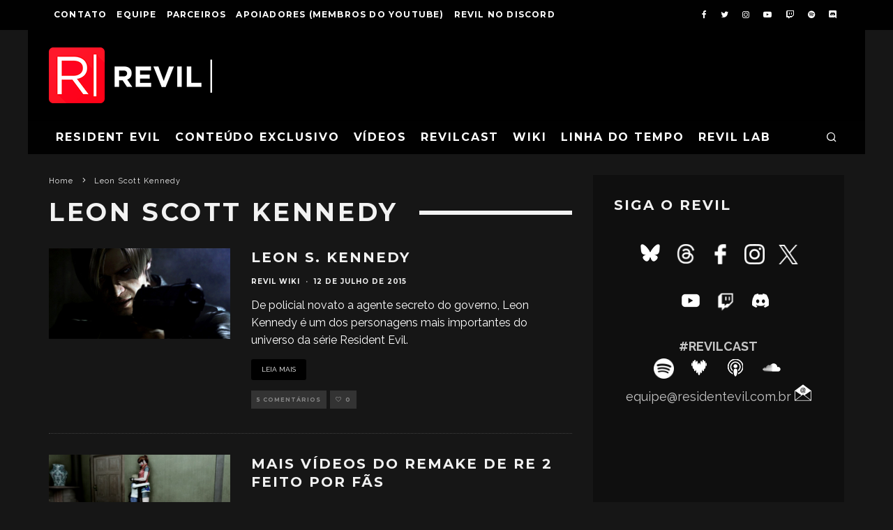

--- FILE ---
content_type: text/html; charset=UTF-8
request_url: https://residentevil.com.br/tag/leon-scott-kennedy/
body_size: 19995
content:
<!DOCTYPE html>
<html lang="pt-BR">
<head>
	<meta charset="UTF-8">
			<meta name="viewport" content="width=device-width, height=device-height, initial-scale=1.0, minimum-scale=1.0">
		<link rel="profile" href="http://gmpg.org/xfn/11">
	<meta name='robots' content='index, follow, max-image-preview:large, max-snippet:-1, max-video-preview:-1' />

	<!-- This site is optimized with the Yoast SEO plugin v26.8 - https://yoast.com/product/yoast-seo-wordpress/ -->
	<title>Arquivo para Leon Scott Kennedy - REVIL |</title>
	<link rel="canonical" href="https://residentevil.com.br/tag/leon-scott-kennedy/" />
	<link rel="next" href="https://residentevil.com.br/tag/leon-scott-kennedy/page/2/" />
	<meta property="og:locale" content="pt_BR" />
	<meta property="og:type" content="article" />
	<meta property="og:title" content="Arquivo para Leon Scott Kennedy - REVIL |" />
	<meta property="og:url" content="https://residentevil.com.br/tag/leon-scott-kennedy/" />
	<meta property="og:site_name" content="REVIL |" />
	<meta name="twitter:card" content="summary_large_image" />
	<meta name="twitter:site" content="@revilbr" />
	<script type="application/ld+json" class="yoast-schema-graph">{"@context":"https://schema.org","@graph":[{"@type":"CollectionPage","@id":"https://residentevil.com.br/tag/leon-scott-kennedy/","url":"https://residentevil.com.br/tag/leon-scott-kennedy/","name":"Arquivo para Leon Scott Kennedy - REVIL |","isPartOf":{"@id":"https://residentevil.com.br/#website"},"primaryImageOfPage":{"@id":"https://residentevil.com.br/tag/leon-scott-kennedy/#primaryimage"},"image":{"@id":"https://residentevil.com.br/tag/leon-scott-kennedy/#primaryimage"},"thumbnailUrl":"https://residentevil.com.br/wp-content/uploads/2015/07/leon_kenndy_wiki.jpg","breadcrumb":{"@id":"https://residentevil.com.br/tag/leon-scott-kennedy/#breadcrumb"},"inLanguage":"pt-BR"},{"@type":"ImageObject","inLanguage":"pt-BR","@id":"https://residentevil.com.br/tag/leon-scott-kennedy/#primaryimage","url":"https://residentevil.com.br/wp-content/uploads/2015/07/leon_kenndy_wiki.jpg","contentUrl":"https://residentevil.com.br/wp-content/uploads/2015/07/leon_kenndy_wiki.jpg","width":1200,"height":600},{"@type":"BreadcrumbList","@id":"https://residentevil.com.br/tag/leon-scott-kennedy/#breadcrumb","itemListElement":[{"@type":"ListItem","position":1,"name":"Início","item":"https://residentevil.com.br/"},{"@type":"ListItem","position":2,"name":"Leon Scott Kennedy"}]},{"@type":"WebSite","@id":"https://residentevil.com.br/#website","url":"https://residentevil.com.br/","name":"REVIL |","description":"O maior fã-site de Resident Evil da América Latina","publisher":{"@id":"https://residentevil.com.br/#organization"},"potentialAction":[{"@type":"SearchAction","target":{"@type":"EntryPoint","urlTemplate":"https://residentevil.com.br/?s={search_term_string}"},"query-input":{"@type":"PropertyValueSpecification","valueRequired":true,"valueName":"search_term_string"}}],"inLanguage":"pt-BR"},{"@type":"Organization","@id":"https://residentevil.com.br/#organization","name":"REVIL","url":"https://residentevil.com.br/","logo":{"@type":"ImageObject","inLanguage":"pt-BR","@id":"https://residentevil.com.br/#/schema/logo/image/","url":"https://residentevil.com.br/wp-content/uploads/2015/05/revil-base.png","contentUrl":"https://residentevil.com.br/wp-content/uploads/2015/05/revil-base.png","width":180,"height":180,"caption":"REVIL"},"image":{"@id":"https://residentevil.com.br/#/schema/logo/image/"},"sameAs":["https://www.facebook.com/revilbr","https://x.com/revilbr","https://www.instagram.com/revilbr/","https://www.youtube.com/revilbr","https://www.twitch.tv/revilbr","https://soundcloud.com/revilbr"]}]}</script>
	<!-- / Yoast SEO plugin. -->


<link rel='dns-prefetch' href='//residentevil.com.br' />
<link rel='dns-prefetch' href='//www.googletagmanager.com' />
<link rel='dns-prefetch' href='//fonts.googleapis.com' />
<link rel="alternate" type="application/rss+xml" title="Feed para REVIL | &raquo;" href="https://residentevil.com.br/feed/" />
<link rel="alternate" type="application/rss+xml" title="Feed de comentários para REVIL | &raquo;" href="https://residentevil.com.br/comments/feed/" />
<link rel="alternate" type="application/rss+xml" title="Feed de tag para REVIL | &raquo; Leon Scott Kennedy" href="https://residentevil.com.br/tag/leon-scott-kennedy/feed/" />
<style id='wp-img-auto-sizes-contain-inline-css' type='text/css'>
img:is([sizes=auto i],[sizes^="auto," i]){contain-intrinsic-size:3000px 1500px}
/*# sourceURL=wp-img-auto-sizes-contain-inline-css */
</style>
<style id='wp-emoji-styles-inline-css' type='text/css'>

	img.wp-smiley, img.emoji {
		display: inline !important;
		border: none !important;
		box-shadow: none !important;
		height: 1em !important;
		width: 1em !important;
		margin: 0 0.07em !important;
		vertical-align: -0.1em !important;
		background: none !important;
		padding: 0 !important;
	}
/*# sourceURL=wp-emoji-styles-inline-css */
</style>
<style id='wp-block-library-inline-css' type='text/css'>
:root{--wp-block-synced-color:#7a00df;--wp-block-synced-color--rgb:122,0,223;--wp-bound-block-color:var(--wp-block-synced-color);--wp-editor-canvas-background:#ddd;--wp-admin-theme-color:#007cba;--wp-admin-theme-color--rgb:0,124,186;--wp-admin-theme-color-darker-10:#006ba1;--wp-admin-theme-color-darker-10--rgb:0,107,160.5;--wp-admin-theme-color-darker-20:#005a87;--wp-admin-theme-color-darker-20--rgb:0,90,135;--wp-admin-border-width-focus:2px}@media (min-resolution:192dpi){:root{--wp-admin-border-width-focus:1.5px}}.wp-element-button{cursor:pointer}:root .has-very-light-gray-background-color{background-color:#eee}:root .has-very-dark-gray-background-color{background-color:#313131}:root .has-very-light-gray-color{color:#eee}:root .has-very-dark-gray-color{color:#313131}:root .has-vivid-green-cyan-to-vivid-cyan-blue-gradient-background{background:linear-gradient(135deg,#00d084,#0693e3)}:root .has-purple-crush-gradient-background{background:linear-gradient(135deg,#34e2e4,#4721fb 50%,#ab1dfe)}:root .has-hazy-dawn-gradient-background{background:linear-gradient(135deg,#faaca8,#dad0ec)}:root .has-subdued-olive-gradient-background{background:linear-gradient(135deg,#fafae1,#67a671)}:root .has-atomic-cream-gradient-background{background:linear-gradient(135deg,#fdd79a,#004a59)}:root .has-nightshade-gradient-background{background:linear-gradient(135deg,#330968,#31cdcf)}:root .has-midnight-gradient-background{background:linear-gradient(135deg,#020381,#2874fc)}:root{--wp--preset--font-size--normal:16px;--wp--preset--font-size--huge:42px}.has-regular-font-size{font-size:1em}.has-larger-font-size{font-size:2.625em}.has-normal-font-size{font-size:var(--wp--preset--font-size--normal)}.has-huge-font-size{font-size:var(--wp--preset--font-size--huge)}.has-text-align-center{text-align:center}.has-text-align-left{text-align:left}.has-text-align-right{text-align:right}.has-fit-text{white-space:nowrap!important}#end-resizable-editor-section{display:none}.aligncenter{clear:both}.items-justified-left{justify-content:flex-start}.items-justified-center{justify-content:center}.items-justified-right{justify-content:flex-end}.items-justified-space-between{justify-content:space-between}.screen-reader-text{border:0;clip-path:inset(50%);height:1px;margin:-1px;overflow:hidden;padding:0;position:absolute;width:1px;word-wrap:normal!important}.screen-reader-text:focus{background-color:#ddd;clip-path:none;color:#444;display:block;font-size:1em;height:auto;left:5px;line-height:normal;padding:15px 23px 14px;text-decoration:none;top:5px;width:auto;z-index:100000}html :where(.has-border-color){border-style:solid}html :where([style*=border-top-color]){border-top-style:solid}html :where([style*=border-right-color]){border-right-style:solid}html :where([style*=border-bottom-color]){border-bottom-style:solid}html :where([style*=border-left-color]){border-left-style:solid}html :where([style*=border-width]){border-style:solid}html :where([style*=border-top-width]){border-top-style:solid}html :where([style*=border-right-width]){border-right-style:solid}html :where([style*=border-bottom-width]){border-bottom-style:solid}html :where([style*=border-left-width]){border-left-style:solid}html :where(img[class*=wp-image-]){height:auto;max-width:100%}:where(figure){margin:0 0 1em}html :where(.is-position-sticky){--wp-admin--admin-bar--position-offset:var(--wp-admin--admin-bar--height,0px)}@media screen and (max-width:600px){html :where(.is-position-sticky){--wp-admin--admin-bar--position-offset:0px}}

/*# sourceURL=wp-block-library-inline-css */
</style><style id='global-styles-inline-css' type='text/css'>
:root{--wp--preset--aspect-ratio--square: 1;--wp--preset--aspect-ratio--4-3: 4/3;--wp--preset--aspect-ratio--3-4: 3/4;--wp--preset--aspect-ratio--3-2: 3/2;--wp--preset--aspect-ratio--2-3: 2/3;--wp--preset--aspect-ratio--16-9: 16/9;--wp--preset--aspect-ratio--9-16: 9/16;--wp--preset--color--black: #000000;--wp--preset--color--cyan-bluish-gray: #abb8c3;--wp--preset--color--white: #ffffff;--wp--preset--color--pale-pink: #f78da7;--wp--preset--color--vivid-red: #cf2e2e;--wp--preset--color--luminous-vivid-orange: #ff6900;--wp--preset--color--luminous-vivid-amber: #fcb900;--wp--preset--color--light-green-cyan: #7bdcb5;--wp--preset--color--vivid-green-cyan: #00d084;--wp--preset--color--pale-cyan-blue: #8ed1fc;--wp--preset--color--vivid-cyan-blue: #0693e3;--wp--preset--color--vivid-purple: #9b51e0;--wp--preset--gradient--vivid-cyan-blue-to-vivid-purple: linear-gradient(135deg,rgb(6,147,227) 0%,rgb(155,81,224) 100%);--wp--preset--gradient--light-green-cyan-to-vivid-green-cyan: linear-gradient(135deg,rgb(122,220,180) 0%,rgb(0,208,130) 100%);--wp--preset--gradient--luminous-vivid-amber-to-luminous-vivid-orange: linear-gradient(135deg,rgb(252,185,0) 0%,rgb(255,105,0) 100%);--wp--preset--gradient--luminous-vivid-orange-to-vivid-red: linear-gradient(135deg,rgb(255,105,0) 0%,rgb(207,46,46) 100%);--wp--preset--gradient--very-light-gray-to-cyan-bluish-gray: linear-gradient(135deg,rgb(238,238,238) 0%,rgb(169,184,195) 100%);--wp--preset--gradient--cool-to-warm-spectrum: linear-gradient(135deg,rgb(74,234,220) 0%,rgb(151,120,209) 20%,rgb(207,42,186) 40%,rgb(238,44,130) 60%,rgb(251,105,98) 80%,rgb(254,248,76) 100%);--wp--preset--gradient--blush-light-purple: linear-gradient(135deg,rgb(255,206,236) 0%,rgb(152,150,240) 100%);--wp--preset--gradient--blush-bordeaux: linear-gradient(135deg,rgb(254,205,165) 0%,rgb(254,45,45) 50%,rgb(107,0,62) 100%);--wp--preset--gradient--luminous-dusk: linear-gradient(135deg,rgb(255,203,112) 0%,rgb(199,81,192) 50%,rgb(65,88,208) 100%);--wp--preset--gradient--pale-ocean: linear-gradient(135deg,rgb(255,245,203) 0%,rgb(182,227,212) 50%,rgb(51,167,181) 100%);--wp--preset--gradient--electric-grass: linear-gradient(135deg,rgb(202,248,128) 0%,rgb(113,206,126) 100%);--wp--preset--gradient--midnight: linear-gradient(135deg,rgb(2,3,129) 0%,rgb(40,116,252) 100%);--wp--preset--font-size--small: 13px;--wp--preset--font-size--medium: 20px;--wp--preset--font-size--large: 36px;--wp--preset--font-size--x-large: 42px;--wp--preset--spacing--20: 0.44rem;--wp--preset--spacing--30: 0.67rem;--wp--preset--spacing--40: 1rem;--wp--preset--spacing--50: 1.5rem;--wp--preset--spacing--60: 2.25rem;--wp--preset--spacing--70: 3.38rem;--wp--preset--spacing--80: 5.06rem;--wp--preset--shadow--natural: 6px 6px 9px rgba(0, 0, 0, 0.2);--wp--preset--shadow--deep: 12px 12px 50px rgba(0, 0, 0, 0.4);--wp--preset--shadow--sharp: 6px 6px 0px rgba(0, 0, 0, 0.2);--wp--preset--shadow--outlined: 6px 6px 0px -3px rgb(255, 255, 255), 6px 6px rgb(0, 0, 0);--wp--preset--shadow--crisp: 6px 6px 0px rgb(0, 0, 0);}:where(.is-layout-flex){gap: 0.5em;}:where(.is-layout-grid){gap: 0.5em;}body .is-layout-flex{display: flex;}.is-layout-flex{flex-wrap: wrap;align-items: center;}.is-layout-flex > :is(*, div){margin: 0;}body .is-layout-grid{display: grid;}.is-layout-grid > :is(*, div){margin: 0;}:where(.wp-block-columns.is-layout-flex){gap: 2em;}:where(.wp-block-columns.is-layout-grid){gap: 2em;}:where(.wp-block-post-template.is-layout-flex){gap: 1.25em;}:where(.wp-block-post-template.is-layout-grid){gap: 1.25em;}.has-black-color{color: var(--wp--preset--color--black) !important;}.has-cyan-bluish-gray-color{color: var(--wp--preset--color--cyan-bluish-gray) !important;}.has-white-color{color: var(--wp--preset--color--white) !important;}.has-pale-pink-color{color: var(--wp--preset--color--pale-pink) !important;}.has-vivid-red-color{color: var(--wp--preset--color--vivid-red) !important;}.has-luminous-vivid-orange-color{color: var(--wp--preset--color--luminous-vivid-orange) !important;}.has-luminous-vivid-amber-color{color: var(--wp--preset--color--luminous-vivid-amber) !important;}.has-light-green-cyan-color{color: var(--wp--preset--color--light-green-cyan) !important;}.has-vivid-green-cyan-color{color: var(--wp--preset--color--vivid-green-cyan) !important;}.has-pale-cyan-blue-color{color: var(--wp--preset--color--pale-cyan-blue) !important;}.has-vivid-cyan-blue-color{color: var(--wp--preset--color--vivid-cyan-blue) !important;}.has-vivid-purple-color{color: var(--wp--preset--color--vivid-purple) !important;}.has-black-background-color{background-color: var(--wp--preset--color--black) !important;}.has-cyan-bluish-gray-background-color{background-color: var(--wp--preset--color--cyan-bluish-gray) !important;}.has-white-background-color{background-color: var(--wp--preset--color--white) !important;}.has-pale-pink-background-color{background-color: var(--wp--preset--color--pale-pink) !important;}.has-vivid-red-background-color{background-color: var(--wp--preset--color--vivid-red) !important;}.has-luminous-vivid-orange-background-color{background-color: var(--wp--preset--color--luminous-vivid-orange) !important;}.has-luminous-vivid-amber-background-color{background-color: var(--wp--preset--color--luminous-vivid-amber) !important;}.has-light-green-cyan-background-color{background-color: var(--wp--preset--color--light-green-cyan) !important;}.has-vivid-green-cyan-background-color{background-color: var(--wp--preset--color--vivid-green-cyan) !important;}.has-pale-cyan-blue-background-color{background-color: var(--wp--preset--color--pale-cyan-blue) !important;}.has-vivid-cyan-blue-background-color{background-color: var(--wp--preset--color--vivid-cyan-blue) !important;}.has-vivid-purple-background-color{background-color: var(--wp--preset--color--vivid-purple) !important;}.has-black-border-color{border-color: var(--wp--preset--color--black) !important;}.has-cyan-bluish-gray-border-color{border-color: var(--wp--preset--color--cyan-bluish-gray) !important;}.has-white-border-color{border-color: var(--wp--preset--color--white) !important;}.has-pale-pink-border-color{border-color: var(--wp--preset--color--pale-pink) !important;}.has-vivid-red-border-color{border-color: var(--wp--preset--color--vivid-red) !important;}.has-luminous-vivid-orange-border-color{border-color: var(--wp--preset--color--luminous-vivid-orange) !important;}.has-luminous-vivid-amber-border-color{border-color: var(--wp--preset--color--luminous-vivid-amber) !important;}.has-light-green-cyan-border-color{border-color: var(--wp--preset--color--light-green-cyan) !important;}.has-vivid-green-cyan-border-color{border-color: var(--wp--preset--color--vivid-green-cyan) !important;}.has-pale-cyan-blue-border-color{border-color: var(--wp--preset--color--pale-cyan-blue) !important;}.has-vivid-cyan-blue-border-color{border-color: var(--wp--preset--color--vivid-cyan-blue) !important;}.has-vivid-purple-border-color{border-color: var(--wp--preset--color--vivid-purple) !important;}.has-vivid-cyan-blue-to-vivid-purple-gradient-background{background: var(--wp--preset--gradient--vivid-cyan-blue-to-vivid-purple) !important;}.has-light-green-cyan-to-vivid-green-cyan-gradient-background{background: var(--wp--preset--gradient--light-green-cyan-to-vivid-green-cyan) !important;}.has-luminous-vivid-amber-to-luminous-vivid-orange-gradient-background{background: var(--wp--preset--gradient--luminous-vivid-amber-to-luminous-vivid-orange) !important;}.has-luminous-vivid-orange-to-vivid-red-gradient-background{background: var(--wp--preset--gradient--luminous-vivid-orange-to-vivid-red) !important;}.has-very-light-gray-to-cyan-bluish-gray-gradient-background{background: var(--wp--preset--gradient--very-light-gray-to-cyan-bluish-gray) !important;}.has-cool-to-warm-spectrum-gradient-background{background: var(--wp--preset--gradient--cool-to-warm-spectrum) !important;}.has-blush-light-purple-gradient-background{background: var(--wp--preset--gradient--blush-light-purple) !important;}.has-blush-bordeaux-gradient-background{background: var(--wp--preset--gradient--blush-bordeaux) !important;}.has-luminous-dusk-gradient-background{background: var(--wp--preset--gradient--luminous-dusk) !important;}.has-pale-ocean-gradient-background{background: var(--wp--preset--gradient--pale-ocean) !important;}.has-electric-grass-gradient-background{background: var(--wp--preset--gradient--electric-grass) !important;}.has-midnight-gradient-background{background: var(--wp--preset--gradient--midnight) !important;}.has-small-font-size{font-size: var(--wp--preset--font-size--small) !important;}.has-medium-font-size{font-size: var(--wp--preset--font-size--medium) !important;}.has-large-font-size{font-size: var(--wp--preset--font-size--large) !important;}.has-x-large-font-size{font-size: var(--wp--preset--font-size--x-large) !important;}
/*# sourceURL=global-styles-inline-css */
</style>

<style id='classic-theme-styles-inline-css' type='text/css'>
/*! This file is auto-generated */
.wp-block-button__link{color:#fff;background-color:#32373c;border-radius:9999px;box-shadow:none;text-decoration:none;padding:calc(.667em + 2px) calc(1.333em + 2px);font-size:1.125em}.wp-block-file__button{background:#32373c;color:#fff;text-decoration:none}
/*# sourceURL=/wp-includes/css/classic-themes.min.css */
</style>
<link rel='stylesheet' id='lets-review-api-css' href='https://residentevil.com.br/wp-content/plugins/lets-review/assets/css/style-api.min.css?ver=3.3.6' type='text/css' media='all' />
<link rel='stylesheet' id='codetipi-15zine-style-css' href='https://residentevil.com.br/wp-content/themes/15zine/assets/css/style.min.css?ver=3.3.9.8' type='text/css' media='all' />
<style id='codetipi-15zine-style-inline-css' type='text/css'>
.link-color-wrap > * > a,.link-color-wrap > * > ul a{ color: #dd3333;}.link-color-wrap > * > a:hover,.link-color-wrap > * > ul a:hover{ color: #dd5d5d;}body{ color: #2e2e2e;}.site-footer{ color: #fff;}body{font-size:14px;font-weight:400;line-height:1.6;text-transform:none;}.excerpt{font-size:14px;font-weight:400;line-height:1.6;text-transform:none;}.preview-thumbnail .title, .preview-review .title{font-size:14px;font-weight:700;letter-spacing:0.1em;line-height:1.3;text-transform:uppercase;}.byline{font-size:10px;font-weight:700;letter-spacing:0.1em;line-height:1.3;text-transform:uppercase;}.tipi-button, .button__back__home{font-size:14px;font-weight:700;letter-spacing:0.1em;text-transform:uppercase;}.breadcrumbs{font-size:11px;font-weight:400;letter-spacing:0.1em;text-transform:none;}.secondary-menu-wrap{font-size:14px;font-weight:700;letter-spacing:0.1em;line-height:1;text-transform:uppercase;}.preview-slider.title-s .title{font-size:14px;font-weight:700;letter-spacing:0.1em;line-height:1.3;text-transform:uppercase;}.preview-slider.title-m .title{font-size:14px;font-weight:700;letter-spacing:0.1em;line-height:1.3;text-transform:uppercase;}.preview-slider.title-l .title{font-size:14px;font-weight:700;letter-spacing:0.1em;line-height:1.3;text-transform:uppercase;}.preview-slider.title-xl .title{font-size:14px;font-weight:700;letter-spacing:0.1em;line-height:1.3;text-transform:uppercase;}.preview-grid.title-s .title{font-size:14px;font-weight:700;letter-spacing:0.1em;line-height:1.3;text-transform:uppercase;}.preview-grid.title-m .title{font-size:14px;font-weight:700;letter-spacing:0.1em;line-height:1.3;text-transform:uppercase;}.preview-grid.title-l .title{font-size:14px;font-weight:700;letter-spacing:0.1em;line-height:1.3;text-transform:uppercase;}.preview-classic .title{font-size:14px;font-weight:700;letter-spacing:0.1em;line-height:1.3;text-transform:uppercase;}.preview-2 .title{font-size:14px;font-weight:700;letter-spacing:0.1em;line-height:1.3;text-transform:uppercase;}.entry-content blockquote, .entry-content .wp-block-pullquote p{font-size:18px;font-weight:400;line-height:1.5;text-transform:none;}.hero-wrap .caption, .gallery-block__wrap .caption{font-size:10px;font-weight:400;line-height:1.2;text-transform:none;}.main-navigation{font-size:14px;font-weight:700;letter-spacing:0.12em;line-height:1;text-transform:uppercase;}.hero-meta.tipi-s-typo .title{font-size:18px;font-weight:700;letter-spacing:0.1em;line-height:1.3;text-transform:uppercase;}.hero-meta.tipi-m-typo .title{font-size:18px;font-weight:700;letter-spacing:0.1em;line-height:1.3;text-transform:uppercase;}.hero-meta.tipi-l-typo .title{font-size:18px;font-weight:700;letter-spacing:0.1em;line-height:1.3;text-transform:uppercase;}.entry-content h1{font-size:18px;font-weight:700;letter-spacing:0.1em;line-height:1.3;text-transform:uppercase;}.entry-content h2{font-size:18px;font-weight:700;letter-spacing:0.1em;line-height:1.3;text-transform:uppercase;}.entry-content h3{font-size:14px;font-weight:700;letter-spacing:0.1em;line-height:1.3;text-transform:uppercase;}.entry-content h4{font-size:14px;font-weight:700;letter-spacing:0.1em;line-height:1.3;text-transform:uppercase;}.entry-content h5{font-size:14px;font-weight:400;letter-spacing:0.1em;line-height:1.3;text-transform:none;}.widget-title{font-size:14px;font-weight:700;letter-spacing:0.1em;line-height:1.3;text-transform:uppercase;}.block-title-wrap .title{font-size:18px;font-weight:700;letter-spacing:0.1em;line-height:1.2;text-transform:uppercase;}.block-subtitle{font-size:15px;font-weight:700;letter-spacing:0.1em;line-height:1.3;text-transform:uppercase;}.preview-classic { padding-bottom: 30px; }.block-wrap-classic .block ~ .block .preview-1:first-child { padding-top: 30px; }.preview-thumbnail { padding-bottom: 20px; }.codetipi-15zine-widget .preview-thumbnail { padding-bottom: 15px; }.preview-classic{ border-bottom:1px dotted #f2f2f2;}.preview-classic { margin-bottom: 30px; }.block-wrap-bs-62 .block ~ .block, .block-wrap-classic .block ~ .block .preview-1:first-child { margin-top: 30px; }.block-wrap-classic .block ~ .block .preview-1:first-child{ border-top:1px dotted #f2f2f2;}.preview-classic { margin-bottom: 30px; }.block-wrap-bs-62 .block ~ .block, .block-wrap-classic .block ~ .block .preview-1:first-child { margin-top: 30px; }.preview-thumbnail{ border-bottom:1px dotted #f2f2f2;}.preview-thumbnail { margin-bottom: 20px; }.codetipi-15zine-widget .preview-thumbnail { margin-bottom: 15px; }.main-menu-logo img { width: 110px; }.mm-submenu-2 .mm-51 .menu-wrap > .sub-menu > li > a { color: #a70e13; }.preview-slider.tile-overlay--1:after, .preview-slider.tile-overlay--2 .meta:after { opacity: 0.25; }.preview-grid.tile-overlay--1:after, .preview-grid.tile-overlay--2 .meta:after { opacity: 0.5; }.main-navigation-border { border-bottom-color: #161616; }.cb-mm-on.cb-menu-light #cb-nav-bar .cb-main-nav > li:hover, .cb-mm-on.cb-menu-dark #cb-nav-bar .cb-main-nav > li:hover { background: #a70e13; }body {}body, #respond, .cb-font-body, .font-b { font-family: 'Raleway',sans-serif; }h1, h2, h3, h4, h5, h6, .cb-font-header, .font-h, #bbp-user-navigation, .cb-byline, .product_meta, .price, .woocommerce-review-link, .cart_item, .cart-collaterals .cart_totals th { font-family: 'Montserrat',sans-serif }.main-menu > li > a, .main-menu-wrap .menu-icons > li > a {
		padding-top: 15px;
		padding-bottom: 15px;
	}.secondary-menu-wrap .menu-icons > li > a, .secondary-menu-wrap .secondary-menu > li > a {
		padding-top: 15px;
		padding-bottom: 15px;
	}.site-mob-header:not(.site-mob-header-11) .header-padding .logo-main-wrap, .site-mob-header:not(.site-mob-header-11) .header-padding .icons-wrap a, .site-mob-header-11 .header-padding {
		padding-top: 20px;
		padding-bottom: 20px;
	}.site-header .bg-area {background-color: #000000;}.site-header .background {background-position: center center;}.site-header,.site-header a{color: #000000;}.grid-spacing { border-top-width: 3px; }@media only screen and (min-width: 481px) {.block-wrap-slider:not(.block-wrap-51) .slider-spacing { margin-right: 3px;}.block--feature.block-wrap-slider .block-inner-style { padding-top: 3px;}}@media only screen and (min-width: 768px) {.grid-spacing { border-right-width: 3px; }.block-wrap-55 .slide { margin-right: 3px!important; }.block-wrap-grid:not(.block-wrap-81) .block { width: calc( 100% + 3px ); }.preview-slider.tile-overlay--1:hover:after, .preview-slider.tile-overlay--2.tile-overlay--gradient:hover:after, .preview-slider.tile-overlay--2:hover .meta:after { opacity: 0.75 ; }.preview-grid.tile-overlay--1:hover:after, .preview-grid.tile-overlay--2.tile-overlay--gradient:hover:after, .preview-grid.tile-overlay--2:hover .meta:after { opacity: 0.75 ; }}@media only screen and (min-width: 1020px) {.site-header .header-padding {
		padding-top: 20px;
		padding-bottom: 20px;
	}body{font-size:18px;}.excerpt{font-size:16px;}.tipi-button, .button__back__home{font-size:12px;}.secondary-menu-wrap{font-size:12px;}.preview-slider.title-s .title{font-size:16px;}.preview-slider.title-m .title{font-size:16px;}.preview-slider.title-l .title{font-size:32px;}.preview-slider.title-xl .title{font-size:38px;}.preview-grid.title-s .title{font-size:16px;}.preview-grid.title-m .title{font-size:16px;}.preview-grid.title-l .title{font-size:32px;}.preview-classic .title{font-size:20px;}.preview-2 .title{font-size:22px;}.entry-content blockquote, .entry-content .wp-block-pullquote p{font-size:30px;}.main-navigation{font-size:16px;}.hero-meta.tipi-s-typo .title{font-size:30px;}.hero-meta.tipi-m-typo .title{font-size:40px;}.hero-meta.tipi-l-typo .title{font-size:50px;}.entry-content h1{font-size:50px;}.entry-content h2{font-size:30px;}.entry-content h3{font-size:24px;}.entry-content h4{font-size:20px;}.widget-title{font-size:20px;}.block-title-wrap .title{font-size:36px;}}[data-role="ad-container"] {
    display: none !important;
}
.story-ad__content {
    display: none !important;
}
#sponsored_tag {
    display: none !important;
}
.report-ad__container {
    display: none !important;
}
.disqus_thread iframe:first-of-type {
    display: none !important;
}
/*# sourceURL=codetipi-15zine-style-inline-css */
</style>
<link rel='stylesheet' id='codetipi-15zine-fonts-css' href='https://fonts.googleapis.com/css?family=Montserrat%3A400%2C700%7CRaleway%3A400%2C700&#038;display=swap' type='text/css' media='all' />
<link rel='stylesheet' id='swipebox-css' href='https://residentevil.com.br/wp-content/themes/15zine/assets/css/swipebox.min.css?ver=1.4.4' type='text/css' media='all' />
<script type="text/javascript" src="https://residentevil.com.br/wp-includes/js/jquery/jquery.min.js?ver=3.7.1" id="jquery-core-js"></script>
<script type="text/javascript" src="https://residentevil.com.br/wp-includes/js/jquery/jquery-migrate.min.js?ver=3.4.1" id="jquery-migrate-js"></script>

<!-- Snippet da etiqueta do Google (gtag.js) adicionado pelo Site Kit -->
<!-- Snippet do Google Análises adicionado pelo Site Kit -->
<script type="text/javascript" src="https://www.googletagmanager.com/gtag/js?id=G-J6ESWHEPZN" id="google_gtagjs-js" async></script>
<script type="text/javascript" id="google_gtagjs-js-after">
/* <![CDATA[ */
window.dataLayer = window.dataLayer || [];function gtag(){dataLayer.push(arguments);}
gtag("set","linker",{"domains":["residentevil.com.br"]});
gtag("js", new Date());
gtag("set", "developer_id.dZTNiMT", true);
gtag("config", "G-J6ESWHEPZN");
//# sourceURL=google_gtagjs-js-after
/* ]]> */
</script>
<link rel="https://api.w.org/" href="https://residentevil.com.br/wp-json/" /><link rel="alternate" title="JSON" type="application/json" href="https://residentevil.com.br/wp-json/wp/v2/tags/347" /><link rel="EditURI" type="application/rsd+xml" title="RSD" href="https://residentevil.com.br/xmlrpc.php?rsd" />
<meta name="generator" content="WordPress 6.9" />
<meta name="generator" content="Site Kit by Google 1.170.0" /><script type="text/javascript">

  var _gaq = _gaq || [];
  _gaq.push(['_setAccount', 'UA-22622385-1']);
  _gaq.push(['_trackPageview']);

  (function() {
    var ga = document.createElement('script'); ga.type = 'text/javascript'; ga.async = true;
    ga.src = ('https:' == document.location.protocol ? 'https://ssl' : 'http://www') + '.google-analytics.com/ga.js';
    var s = document.getElementsByTagName('script')[0]; s.parentNode.insertBefore(ga, s);
  })();

</script>

<script async src="//pagead2.googlesyndication.com/pagead/js/adsbygoogle.js"></script>
<script>
  (adsbygoogle = window.adsbygoogle || []).push({
    google_ad_client: "ca-pub-4379488034111588",
    enable_page_level_ads: true
  });

</script>

<script src='https://www.google.com/recaptcha/api.js'></script><link rel="preload" type="font/woff2" as="font" href="https://residentevil.com.br/wp-content/themes/15zine/assets/css/15zine/codetipi-15zine.woff2?9oa0lg" crossorigin><link rel="dns-prefetch" href="//fonts.googleapis.com"><link rel="preconnect" href="https://fonts.gstatic.com/" crossorigin>	<!-- Google Analytics -->
	<script>
	window.ga=window.ga||function(){(ga.q=ga.q||[]).push(arguments)};ga.l=+new Date;
	ga('create', 'UA-22622385-1', 'auto');
	ga('send', 'pageview');
			ga('set', 'anonymizeIp', true);
		</script>
	<!-- End Google Analytics -->
	
<!-- Meta-etiquetas do Google AdSense adicionado pelo Site Kit -->
<meta name="google-adsense-platform-account" content="ca-host-pub-2644536267352236">
<meta name="google-adsense-platform-domain" content="sitekit.withgoogle.com">
<!-- Fim das meta-etiquetas do Google AdSense adicionado pelo Site Kit -->
<link rel="icon" href="https://residentevil.com.br/wp-content/uploads/2020/08/cropped-REVIL-icon-2-32x32.png" sizes="32x32" />
<link rel="icon" href="https://residentevil.com.br/wp-content/uploads/2020/08/cropped-REVIL-icon-2-192x192.png" sizes="192x192" />
<link rel="apple-touch-icon" href="https://residentevil.com.br/wp-content/uploads/2020/08/cropped-REVIL-icon-2-180x180.png" />
<meta name="msapplication-TileImage" content="https://residentevil.com.br/wp-content/uploads/2020/08/cropped-REVIL-icon-2-270x270.png" />
<style id='codetipi-15zine-logo-inline-css' type='text/css'>
@media only screen and (min-width: 1200px) {.logo-main img{ display:inline-block; width:234px; height:80px;}}
/*# sourceURL=codetipi-15zine-logo-inline-css */
</style>
<style id='codetipi-15zine-mm-style-inline-css' type='text/css'>

			.main-menu-bar-color-1 .main-menu .mm-color.menu-item-72206.active > a,
			.main-menu-bar-color-1.mm-ani-0 .main-menu .mm-color.menu-item-72206:hover > a,
			.main-menu-bar-color-1 .main-menu .current-menu-item.menu-item-72206 > a
			{ background: #a70e13; }.main-navigation .menu-item-72206 .menu-wrap > * { border-top-color: #a70e13!important; }

			.main-menu-bar-color-1 .main-menu .mm-color.menu-item-48005.active > a,
			.main-menu-bar-color-1.mm-ani-0 .main-menu .mm-color.menu-item-48005:hover > a,
			.main-menu-bar-color-1 .main-menu .current-menu-item.menu-item-48005 > a
			{ background: #a70e13; }.main-navigation .menu-item-48005 .menu-wrap > * { border-top-color: #a70e13!important; }

			.main-menu-bar-color-1 .main-menu .mm-color.menu-item-72212.active > a,
			.main-menu-bar-color-1.mm-ani-0 .main-menu .mm-color.menu-item-72212:hover > a,
			.main-menu-bar-color-1 .main-menu .current-menu-item.menu-item-72212 > a
			{ background: #a70e13; }.main-navigation .menu-item-72212 .menu-wrap > * { border-top-color: #a70e13!important; }

			.main-menu-bar-color-1 .main-menu .mm-color.menu-item-76334.active > a,
			.main-menu-bar-color-1.mm-ani-0 .main-menu .mm-color.menu-item-76334:hover > a,
			.main-menu-bar-color-1 .main-menu .current-menu-item.menu-item-76334 > a
			{ background: #a70e13; }.main-navigation .menu-item-76334 .menu-wrap > * { border-top-color: #a70e13!important; }

			.main-menu-bar-color-1 .main-menu .mm-color.menu-item-47988.active > a,
			.main-menu-bar-color-1.mm-ani-0 .main-menu .mm-color.menu-item-47988:hover > a,
			.main-menu-bar-color-1 .main-menu .current-menu-item.menu-item-47988 > a
			{ background: #a70e13; }.main-navigation .menu-item-47988 .menu-wrap > * { border-top-color: #a70e13!important; }

			.main-menu-bar-color-1 .main-menu .mm-color.menu-item-47989.active > a,
			.main-menu-bar-color-1.mm-ani-0 .main-menu .mm-color.menu-item-47989:hover > a,
			.main-menu-bar-color-1 .main-menu .current-menu-item.menu-item-47989 > a
			{ background: #a70e13; }.main-navigation .menu-item-47989 .menu-wrap > * { border-top-color: #a70e13!important; }

			.main-menu-bar-color-1 .main-menu .mm-color.menu-item-78745.active > a,
			.main-menu-bar-color-1.mm-ani-0 .main-menu .mm-color.menu-item-78745:hover > a,
			.main-menu-bar-color-1 .main-menu .current-menu-item.menu-item-78745 > a
			{ background: #a70e13; }.main-navigation .menu-item-78745 .menu-wrap > * { border-top-color: #a70e13!important; }
/*# sourceURL=codetipi-15zine-mm-style-inline-css */
</style>
</head>
<body class="archive tag tag-leon-scott-kennedy tag-347 wp-theme-15zine sticky-sbs mob-fi-tall  cb-body-dark cb-footer-dark body-mob-header-1 site-mob-menu-a-4 site-mob-menu-1 mm-submenu-2">
			<div id="cb-outer-container" class="site">
		<header id="mobhead" class="site-header-block site-mob-header tipi-l-0 site-mob-header-1 sticky-menu-2 sticky-menu site-skin-2"><div class="bg-area header-padding tipi-row side-spacing tipi-vertical-c">
	<ul class="menu-left icons-wrap tipi-vertical-c">
		<li class="codetipi-15zine-icon vertical-c"><a href="#" class="mob-tr-open" data-target="slide-menu"><i class="codetipi-15zine-i-menu" aria-hidden="true"></i></a></li>	</ul>
	<div class="logo-main-wrap logo-mob-wrap">
		<div class="logo logo-mobile"><a href="https://residentevil.com.br" data-pin-nopin="true"><img src="https://residentevil.com.br/wp-content/uploads/2015/05/logo-revil-nova-fase-mobile.png" srcset="https://residentevil.com.br/wp-content/uploads/2015/05/logo-revil-nova-fase-mobile-retina.png 2x" width="110" height="38"></a></div>	</div>
	<ul class="menu-right icons-wrap tipi-vertical-c">
		<li class="codetipi-15zine-icon cb-icon-search cb-menu-icon vertical-c"><a href="#" data-title="Buscar" class="tipi-tip tipi-tip-b vertical-c modal-tr" data-type="search"><i class="codetipi-15zine-i-search" aria-hidden="true"></i></a></li>			</ul>
</div>
</header><!-- .site-mob-header --><div id="mob-line" class="tipi-l-0"></div>		<div id="cb-container" class="site-inner container clearfix">
	<div id="cb-top-menu" class="secondary-menu-wrap cb-font-header tipi-m-0-down clearfix site-skin-2">
		<div class="cb-top-menu-wrap tipi-flex side-spacing wrap">
			<ul class="cb-top-nav secondary-menu tipi-flex"><li id="menu-item-49962" class="menu-item menu-item-type-post_type menu-item-object-page dropper standard-drop menu-item-49962"><a href="https://residentevil.com.br/contato/">Contato</a></li>
<li id="menu-item-48000" class="menu-item menu-item-type-post_type menu-item-object-page dropper standard-drop menu-item-48000"><a href="https://residentevil.com.br/equipe/">Equipe</a></li>
<li id="menu-item-42984" class="menu-item menu-item-type-post_type menu-item-object-page dropper standard-drop menu-item-42984"><a href="https://residentevil.com.br/parceiros/">Parceiros</a></li>
<li id="menu-item-66508" class="menu-item menu-item-type-custom menu-item-object-custom dropper standard-drop menu-item-66508"><a href="https://residentevil.com.br/apoiadores/">Apoiadores (Membros do YouTube)</a></li>
<li id="menu-item-68860" class="menu-item menu-item-type-custom menu-item-object-custom dropper standard-drop menu-item-68860"><a href="https://residentevil.com.br/discord/">REVIL no Discord</a></li>
</ul><ul class="menu-icons tipi-flex-eq-height"><li class="codetipi-15zine-icon icon-wrap icon-wrap-facebook"><a href="http://www.facebook.com/revilbr" class="tipi-vertical-c tipi-tip tipi-tip-b" data-title="Facebook" rel="noopener nofollow"><i class="codetipi-15zine-i-facebook" aria-hidden="true"></i></a></li><li class="codetipi-15zine-icon icon-wrap icon-wrap-twitter"><a href="http://www.twitter.com/revilbr" class="tipi-vertical-c tipi-tip tipi-tip-b" data-title="Twitter" rel="noopener nofollow"><i class="codetipi-15zine-i-twitter" aria-hidden="true"></i></a></li><li class="codetipi-15zine-icon icon-wrap icon-wrap-instagram"><a href="http://www.instagram.com/revilbr" class="tipi-vertical-c tipi-tip tipi-tip-b" data-title="Instagram" rel="noopener nofollow"><i class="codetipi-15zine-i-instagram" aria-hidden="true"></i></a></li><li class="codetipi-15zine-icon icon-wrap icon-wrap-youtube"><a href="http://www.youtube.com/revilbr" class="tipi-vertical-c tipi-tip tipi-tip-b" data-title="YouTube" rel="noopener nofollow"><i class="codetipi-15zine-i-youtube-play" aria-hidden="true"></i></a></li><li class="codetipi-15zine-icon icon-wrap icon-wrap-twitch"><a href="http://www.twitch.com/revilbr" class="tipi-vertical-c tipi-tip tipi-tip-b" data-title="Twitch" rel="noopener nofollow"><i class="codetipi-15zine-i-twitch" aria-hidden="true"></i></a></li><li class="codetipi-15zine-icon icon-wrap icon-wrap-spotify"><a href="https://open.spotify.com/show/2f8sb3jirW8vRavGjDMvaN" class="tipi-vertical-c tipi-tip tipi-tip-b" data-title="Spotify" rel="noopener nofollow"><i class="codetipi-15zine-i-spotify" aria-hidden="true"></i></a></li><li class="codetipi-15zine-icon icon-wrap icon-wrap-discord"><a href="http://bit.ly/discordrevilbr" class="tipi-vertical-c tipi-tip tipi-tip-b" data-title="Discord" rel="noopener nofollow"><i class="codetipi-15zine-i-discord" aria-hidden="true"></i></a></li></ul>		</div>
	</div>
	<header id="masthead" class="site-header-block site-header clearfix site-header-1 header-skin-3 site-img-1 mm-ani-1 mm-skin-2 main-menu-skin-1 main-menu-width-3 main-menu-bar-color-1 dt-header-da wrap logo-only-when-stuck main-menu-l"><div class="bg-area">
			<div class="logo-main-wrap header-padding tipi-vertical-c logo-main-wrap-l side-spacing">
			<div class="logo logo-main"><a href="https://residentevil.com.br" data-pin-nopin="true"><img src="https://residentevil.com.br/wp-content/uploads/2015/05/logo-revil-nova-fase.png" srcset="https://residentevil.com.br/wp-content/uploads/2015/05/logo-revil-nova-fase-retina.png 2x" width="234" height="80"></a></div>			<div class="block-da-1 block-da block-da-cb_banner_code tipi-flex-right clearfix"> <div id="134707-1"><script src="//ads.themoneytizer.com/s/gen.js?type=1"></script><script src="//ads.themoneytizer.com/s/requestform.js?siteId=134707&formatId=1"></script></div></div>		</div>
		<div class="background"></div></div>
</header><!-- .site-header --><div id="header-line"></div><nav id="cb-nav-bar" class="main-navigation cb-nav-bar-wrap nav-bar tipi-m-0-down clearfix site-skin-2 mm-ani-1 mm-skin-2 main-menu-bar-color-1 wrap side-spacing sticky-top sticky-menu sticky-menu-1 logo-only-when-stuck main-menu-l">
	<div class="menu-bg-area">
		<div id="cb-main-menu" class="main-menu-wrap cb-nav-bar-wrap clearfix cb-font-header main-nav-wrap vertical-c side-spacing wrap">
			<div class="logo-menu-wrap logo-menu-wrap-placeholder"></div>			<ul id="menu-main-menu" class="main-menu nav cb-main-nav main-nav clearfix tipi-flex horizontal-menu">
				<li id="menu-item-72206" class="menu-item menu-item-type-custom menu-item-object-custom menu-item-has-children dropper drop-it mm-art mm-wrap-51 mm-wrap menu-item-72206"><a href="#">Resident Evil</a><div class="menu mm-51 tipi-row side-spacing" data-mm="51"><div class="menu-wrap">
<ul class="sub-menu">
	<li id="menu-item-72207" class="menu-item menu-item-type-custom menu-item-object-custom menu-item-has-children dropper drop-it menu-item-72207"><a href="#">Jogos</a>
	<ul class="sub-menu">
		<li id="menu-item-52115" class="menu-item menu-item-type-post_type menu-item-object-page dropper drop-it menu-item-52115"><a href="https://residentevil.com.br/jogos/">Série Principal &#038; Spin-offs</a></li>
		<li id="menu-item-48014" class="menu-item menu-item-type-post_type menu-item-object-page dropper drop-it menu-item-48014"><a href="https://residentevil.com.br/betas/">Betas</a></li>
		<li id="menu-item-48016" class="menu-item menu-item-type-post_type menu-item-object-page dropper drop-it menu-item-48016"><a href="https://residentevil.com.br/outros-jogos/">Mobile e etc</a></li>
	</ul>
</li>
	<li id="menu-item-47983" class="menu-item menu-item-type-post_type menu-item-object-page menu-item-has-children dropper drop-it menu-item-47983"><a href="https://residentevil.com.br/reports/">Reports</a>
	<ul class="sub-menu">
		<li id="menu-item-48216" class="menu-item menu-item-type-post_type menu-item-object-page dropper drop-it menu-item-48216"><a href="https://residentevil.com.br/resident-evil-4/adas-report/">Ada’s Report</a></li>
		<li id="menu-item-48222" class="menu-item menu-item-type-post_type menu-item-object-page dropper drop-it menu-item-48222"><a href="https://residentevil.com.br/reports/angelas-diary/">Angela’s Diary</a></li>
		<li id="menu-item-48223" class="menu-item menu-item-type-post_type menu-item-object-page dropper drop-it menu-item-48223"><a href="https://residentevil.com.br/reports/extra-files/">Extra Files (RE.net)</a></li>
		<li id="menu-item-48217" class="menu-item menu-item-type-post_type menu-item-object-page dropper drop-it menu-item-48217"><a href="https://residentevil.com.br/reports/jessicas-report/">Jessica’s Report</a></li>
		<li id="menu-item-48218" class="menu-item menu-item-type-post_type menu-item-object-page dropper drop-it menu-item-48218"><a href="https://residentevil.com.br/reports/nemesis-report/">Nemesis Report</a></li>
		<li id="menu-item-48224" class="menu-item menu-item-type-post_type menu-item-object-page dropper drop-it menu-item-48224"><a href="https://residentevil.com.br/reports/notas-de-george-trevor/">Notas de George Trevor</a></li>
		<li id="menu-item-48221" class="menu-item menu-item-type-post_type menu-item-object-page dropper drop-it menu-item-48221"><a href="https://residentevil.com.br/reports/weskers-report/">Wesker’s Report</a></li>
		<li id="menu-item-48220" class="menu-item menu-item-type-post_type menu-item-object-page dropper drop-it menu-item-48220"><a href="https://residentevil.com.br/reports/weskers-report-ii/">Wesker’s Report II</a></li>
		<li id="menu-item-48219" class="menu-item menu-item-type-post_type menu-item-object-page dropper drop-it menu-item-48219"><a href="https://residentevil.com.br/reports/weskers-extra-report/">Wesker’s Extra Report</a></li>
	</ul>
</li>
	<li id="menu-item-48018" class="menu-item menu-item-type-custom menu-item-object-custom menu-item-home menu-item-has-children dropper drop-it menu-item-48018"><a href="http://residentevil.com.br/#">Filmes e Séries</a>
	<ul class="sub-menu">
		<li id="menu-item-48024" class="menu-item menu-item-type-post_type menu-item-object-page dropper drop-it menu-item-48024"><a href="https://residentevil.com.br/animacoes/">Animações</a></li>
		<li id="menu-item-48021" class="menu-item menu-item-type-post_type menu-item-object-page dropper drop-it menu-item-48021"><a href="https://residentevil.com.br/resident-evil-em-live-action/">Live-Action</a></li>
	</ul>
</li>
	<li id="menu-item-47984" class="menu-item menu-item-type-post_type menu-item-object-page menu-item-has-children dropper drop-it menu-item-47984"><a href="https://residentevil.com.br/livros-hqs-e-mangas/">Livros, HQs e Mangás</a>
	<ul class="sub-menu">
		<li id="menu-item-48225" class="menu-item menu-item-type-post_type menu-item-object-page dropper drop-it menu-item-48225"><a href="https://residentevil.com.br/livros-hqs-e-mangas/novelizacoes/">Novelizações</a></li>
		<li id="menu-item-48226" class="menu-item menu-item-type-post_type menu-item-object-page dropper drop-it menu-item-48226"><a href="https://residentevil.com.br/livros-hqs-e-mangas/artbooks-enciclopedias/">Artbooks e Enciclopédias</a></li>
		<li id="menu-item-48227" class="menu-item menu-item-type-post_type menu-item-object-page dropper drop-it menu-item-48227"><a href="https://residentevil.com.br/livros-hqs-e-mangas/quadrinhos/">HQs</a></li>
		<li id="menu-item-48228" class="menu-item menu-item-type-post_type menu-item-object-page dropper drop-it menu-item-48228"><a href="https://residentevil.com.br/livros-hqs-e-mangas/mangas/">Mangás</a></li>
	</ul>
</li>
</ul></div></div>
</li>
<li id="menu-item-48005" class="menu-item menu-item-type-custom menu-item-object-custom menu-item-has-children dropper drop-it mm-art mm-wrap-51 mm-wrap menu-item-48005"><a href="#">Conteúdo Exclusivo</a><div class="menu mm-51 tipi-row side-spacing" data-mm="51"><div class="menu-wrap">
<ul class="sub-menu">
	<li id="menu-item-48026" class="menu-item menu-item-type-taxonomy menu-item-object-category dropper drop-it menu-item-48026"><a href="https://residentevil.com.br/category/artigos/" class="block-more block-mm-init block-changer block-mm-changer" data-title="Artigos" data-url="https://residentevil.com.br/category/artigos/" data-subtitle="Leia a todos os artigos já publicados no REVIL sobre diversos assuntos importantes no mundo de Resident Evil." data-count="219" data-tid="41"  data-term="category">Artigos</a></li>
	<li id="menu-item-48025" class="menu-item menu-item-type-taxonomy menu-item-object-category dropper drop-it menu-item-48025"><a href="https://residentevil.com.br/category/reviews/" class="block-more block-mm-init block-changer block-mm-changer" data-title="Análises" data-url="https://residentevil.com.br/category/reviews/" data-subtitle="Leia às análises detalhadas de jogos da franquia Resident Evil, Devil May Cry e de outros títulos experimentados pelo REVIL." data-count="156" data-tid="2050"  data-term="category">Análises</a></li>
	<li id="menu-item-48027" class="menu-item menu-item-type-taxonomy menu-item-object-category dropper drop-it menu-item-48027"><a href="https://residentevil.com.br/category/entrevistas/" class="block-more block-mm-init block-changer block-mm-changer" data-title="Entrevistas" data-url="https://residentevil.com.br/category/entrevistas/" data-subtitle="Arquivo de entrevistas realizadas pelo &lt;strong&gt;REVIL&lt;/strong&gt; com pessoas envolvidas com &lt;strong&gt;Resident Evil&lt;/strong&gt; e outras franquias de interesse no mundo dos jogos." data-count="45" data-tid="42"  data-term="category">Entrevistas</a></li>
	<li id="menu-item-47998" class="menu-item menu-item-type-post_type menu-item-object-page dropper drop-it menu-item-47998"><a href="https://residentevil.com.br/projeto-de-dublagem/">Resident Evil dublado em português</a></li>
</ul></div></div>
</li>
<li id="menu-item-72212" class="menu-item menu-item-type-custom menu-item-object-custom menu-item-has-children dropper drop-it mm-art mm-wrap-51 mm-wrap menu-item-72212"><a href="#">Vídeos</a><div class="menu mm-51 tipi-row side-spacing" data-mm="51"><div class="menu-wrap">
<ul class="sub-menu">
	<li id="menu-item-72372" class="menu-item menu-item-type-custom menu-item-object-custom dropper drop-it menu-item-72372"><a href="https://residentevil.com.br/category/videos/">Vídeos de Conteúdo</a></li>
	<li id="menu-item-72373" class="menu-item menu-item-type-custom menu-item-object-custom dropper drop-it menu-item-72373"><a href="https://www.youtube.com/playlist?list=PL59_fciTVPZBDhD5Zo_63oZCUZaeRq2Cc">Lives do YouTube</a></li>
</ul></div></div>
</li>
<li id="menu-item-76334" class="menu-item menu-item-type-post_type menu-item-object-page dropper drop-it mm-art mm-wrap-2 mm-wrap menu-item-76334"><a href="https://residentevil.com.br/revilcast/">REVILcast</a></li>
<li id="menu-item-47988" class="menu-item menu-item-type-post_type menu-item-object-page dropper drop-it mm-art mm-wrap-2 mm-wrap menu-item-47988"><a href="https://residentevil.com.br/revil-wiki/">Wiki</a></li>
<li id="menu-item-47989" class="menu-item menu-item-type-post_type menu-item-object-page dropper drop-it mm-art mm-wrap-2 mm-wrap menu-item-47989"><a href="https://residentevil.com.br/linha-do-tempo-de-resident-evil/">Linha do Tempo</a></li>
<li id="menu-item-78745" class="menu-item menu-item-type-post_type menu-item-object-page dropper drop-it mm-art mm-wrap-2 mm-wrap menu-item-78745"><a href="https://residentevil.com.br/revillab/">REVIL Lab</a></li>
			</ul>
			<ul class="menu-icons horizontal-menu tipi-flex-eq-height">
				<li class="codetipi-15zine-icon cb-icon-search cb-menu-icon vertical-c"><a href="#" data-title="Buscar" class="tipi-tip tipi-tip-b vertical-c modal-tr" data-type="search"><i class="codetipi-15zine-i-search" aria-hidden="true"></i></a></li>							</ul>
		</div>
	</div>
</nav>
<div id="cb-content" class="contents-wrap clearfix wrap side-spacing sb--right">
		<div class="tipi-cols clearfix">
		<div id="main" class="cb-main main tipi-col tipi-xs-12 clearfix site-main main-block-wrap block-wrap tipi-m-8">
				<div class="breadcrumbs-wrap breadcrumbs-sz-
		">
		<div class="breadcrumbs">
											<div class="crumb">
									<a href="https://residentevil.com.br">
									<span>Home</span>
									</a>
								</div>
											<i class="codetipi-15zine-i-chevron-right"></i>				<div class="crumb">
									<span>Leon Scott Kennedy</span>
								</div>
									</div>
	</div>
	<div class="block-title-wrap cb-module-header cb-category-header cb-section-header" style="border-bottom-color:#a70e13;"><h1 class="cb-cat-title cb-module-title block-title title">Leon Scott Kennedy</h1></div><div id="block-wrap-27019" class="block-wrap block-wrap-bs-1 block-to-see block-wrap-classic clearfix block-css-27019 block-is-archive block--light" data-id="27019"><div class="block-inner-style"><div class="block-inner-box contents"><div class="block">		<article class="preview-classic separation-border separation-border-style split ani-base article-ani article-ani-1 tipi-xs-12 preview-1 with-fi post-45420 post type-post status-publish format-standard has-post-thumbnail hentry category-wiki tag-leon-kennedy tag-leon-s-kennedy tag-leon-scott-kennedy">
					<div class="cb-mask mask" style="background:#a70e13;">
			<a href="https://residentevil.com.br/wiki/leon-s-kennedy/" class="mask-img">
				<img width="360" height="180" src="https://residentevil.com.br/wp-content/uploads/2015/07/leon_kenndy_wiki.jpg" class="attachment-codetipi-15zine-360-240 size-codetipi-15zine-360-240 wp-post-image" alt="" decoding="async" fetchpriority="high" srcset="https://residentevil.com.br/wp-content/uploads/2015/07/leon_kenndy_wiki.jpg 1200w, https://residentevil.com.br/wp-content/uploads/2015/07/leon_kenndy_wiki-300x150.jpg 300w, https://residentevil.com.br/wp-content/uploads/2015/07/leon_kenndy_wiki-1024x512.jpg 1024w" sizes="(max-width: 360px) 100vw, 360px" />			</a>
		</div>
						<div class="cb-meta cb-article-meta meta">
								<h2 class="title cb-post-title">
					<a href="https://residentevil.com.br/wiki/leon-s-kennedy/">
						Leon S. Kennedy					</a>
				</h2>
				<div class="cb-byline byline byline-3"><span class="byline-part author"><a class="url fn n" href="https://residentevil.com.br/author/revil-wiki/">REVIL Wiki</a></span><span class="byline-part separator separator-date">&middot;</span><span class="byline-part cb-date date"><time class="entry-date published dateCreated flipboard-date" datetime="2015-07-12T23:00:43-03:00">12 de julho de 2015</time></span></div><div class="excerpt body-color">De policial novato a agente secreto do governo, Leon Kennedy é um dos personagens mais importantes do universo da série Resident Evil. <span class="read-more-wrap"><a class="read-more" href="https://residentevil.com.br/wiki/leon-s-kennedy/">Leia Mais</a></span></div><div class="cb-byline byline byline-10 byline-shaded"><span class="byline-part comments"><a href="https://residentevil.com.br/wiki/leon-s-kennedy/#comments"><span class="dsq-postid" data-dsqidentifier="45420 http://residentevil.com.br/?p=45420">5 Comments</span></a></span><span class="byline-part separator separator-likes">&middot;</span><span class="byline-part likes-count"><a href="#" class="tipi-like-count " data-pid="45420"><span class="likes-heart"><i class="codetipi-15zine-i-heart-o" aria-hidden="true"></i><i class="codetipi-15zine-i-heart" aria-hidden="true"></i></span><span class="tipi-value">0</span></a></span></div>			</div>
		</article>
				<article class="preview-classic separation-border separation-border-style split ani-base article-ani article-ani-1 tipi-xs-12 preview-1 with-fi post-34560 post type-post status-publish format-standard has-post-thumbnail hentry category-residentevil2 tag-claire-redfield tag-fan tag-fan-made tag-fas tag-leon-scott-kennedy tag-remake tag-resident-evil-2 tag-resident-evil-2-remake tag-sherry-birkin">
					<div class="cb-mask mask" style="background:#a70e13;">
			<a href="https://residentevil.com.br/jogos-2/serie-principal/residentevil2/mais-video-do-remake-de-resident-evil-2-feito-por-fas/" class="mask-img">
				<img width="360" height="161" src="https://residentevil.com.br/wp-content/uploads/2014/05/claire-sherry.png" class="attachment-codetipi-15zine-360-240 size-codetipi-15zine-360-240 wp-post-image" alt="" decoding="async" srcset="https://residentevil.com.br/wp-content/uploads/2014/05/claire-sherry.png 650w, https://residentevil.com.br/wp-content/uploads/2014/05/claire-sherry-300x133.png 300w, https://residentevil.com.br/wp-content/uploads/2014/05/claire-sherry-600x267.png 600w" sizes="(max-width: 360px) 100vw, 360px" />			</a>
		</div>
						<div class="cb-meta cb-article-meta meta">
								<h2 class="title cb-post-title">
					<a href="https://residentevil.com.br/jogos-2/serie-principal/residentevil2/mais-video-do-remake-de-resident-evil-2-feito-por-fas/">
						Mais vídeos do Remake de RE 2 feito por fãs					</a>
				</h2>
				<div class="cb-byline byline byline-3"><span class="byline-part author"><a class="url fn n" href="https://residentevil.com.br/author/natsu/">Lucas Duarte</a></span><span class="byline-part separator separator-date">&middot;</span><span class="byline-part cb-date date"><time class="entry-date published dateCreated flipboard-date" datetime="2014-05-08T15:07:38-03:00">8 de maio de 2014</time></span></div><div class="excerpt body-color">Rod Lima tem se dedicado bastante ao seu remake do segundo jogo da franquia. Com os cenários de<span class="cb-excerpt-dots excerpt-ellipsis">...</span></div><div class="cb-byline byline byline-10 byline-shaded"><span class="byline-part comments"><a href="https://residentevil.com.br/jogos-2/serie-principal/residentevil2/mais-video-do-remake-de-resident-evil-2-feito-por-fas/#comments"><span class="dsq-postid" data-dsqidentifier="34560 http://residentevil.com.br/?p=34560">39 Comments</span></a></span><span class="byline-part separator separator-likes">&middot;</span><span class="byline-part likes-count"><a href="#" class="tipi-like-count " data-pid="34560"><span class="likes-heart"><i class="codetipi-15zine-i-heart-o" aria-hidden="true"></i><i class="codetipi-15zine-i-heart" aria-hidden="true"></i></span><span class="tipi-value">2</span></a></span></div>			</div>
		</article>
				<article class="preview-classic separation-border separation-border-style split ani-base article-ani article-ani-1 tipi-xs-12 preview-1 with-fi post-34140 post type-post status-publish format-standard has-post-thumbnail hentry category-residentevil4 tag-ada-wong tag-ashley-graham tag-comparacao tag-hd tag-jack-krauser tag-leon-scott-kennedy tag-luis-sera tag-osmund-saddler tag-resident-evil-4 tag-resident-evil-4-ultimate-hd tag-steam tag-texturas tag-texture">
					<div class="cb-mask mask" style="background:#a70e13;">
			<a href="https://residentevil.com.br/jogos-2/serie-principal/residentevil4/imagens-comparativas-de-resident-evil-4-hd-sao-liberadas/" class="mask-img">
				<img width="360" height="161" src="https://residentevil.com.br/wp-content/uploads/2014/02/wood.png" class="attachment-codetipi-15zine-360-240 size-codetipi-15zine-360-240 wp-post-image" alt="" decoding="async" srcset="https://residentevil.com.br/wp-content/uploads/2014/02/wood.png 650w, https://residentevil.com.br/wp-content/uploads/2014/02/wood-300x133.png 300w, https://residentevil.com.br/wp-content/uploads/2014/02/wood-600x267.png 600w" sizes="(max-width: 360px) 100vw, 360px" />			</a>
		</div>
						<div class="cb-meta cb-article-meta meta">
								<h2 class="title cb-post-title">
					<a href="https://residentevil.com.br/jogos-2/serie-principal/residentevil4/imagens-comparativas-de-resident-evil-4-hd-sao-liberadas/">
						Imagens comparativas de Resident Evil 4 HD são liberadas					</a>
				</h2>
				<div class="cb-byline byline byline-3"><span class="byline-part author"><a class="url fn n" href="https://residentevil.com.br/author/natsu/">Lucas Duarte</a></span><span class="byline-part separator separator-date">&middot;</span><span class="byline-part cb-date date"><time class="entry-date published dateCreated flipboard-date" datetime="2014-02-27T04:23:17-03:00">27 de fevereiro de 2014</time></span></div><div class="excerpt body-color">A CAPCOM liberou diversas imagens comparativas da versão de Resident Evil 4 em HD para os PCs. As<span class="cb-excerpt-dots excerpt-ellipsis">...</span></div><div class="cb-byline byline byline-10 byline-shaded"><span class="byline-part comments"><a href="https://residentevil.com.br/jogos-2/serie-principal/residentevil4/imagens-comparativas-de-resident-evil-4-hd-sao-liberadas/#comments"><span class="dsq-postid" data-dsqidentifier="34140 http://residentevil.com.br/?p=34140">26 Comments</span></a></span><span class="byline-part separator separator-likes">&middot;</span><span class="byline-part likes-count"><a href="#" class="tipi-like-count " data-pid="34140"><span class="likes-heart"><i class="codetipi-15zine-i-heart-o" aria-hidden="true"></i><i class="codetipi-15zine-i-heart" aria-hidden="true"></i></span><span class="tipi-value">4</span></a></span></div>			</div>
		</article>
				<article class="preview-classic separation-border separation-border-style split ani-base article-ani article-ani-1 tipi-xs-12 preview-1 with-fi post-34135 post type-post status-publish format-standard has-post-thumbnail hentry category-residentevil4 tag-ada-wong tag-ashley-graham tag-entrevista tag-jack-krauser tag-krauser tag-leon-kennedy tag-leon-s-kennedy tag-leon-scott-kennedy tag-osmund-saddler tag-resident-evil-4 tag-resident-evil-4-ultimate-hd tag-takayuki-hama">
					<div class="cb-mask mask" style="background:#a70e13;">
			<a href="https://residentevil.com.br/jogos-2/serie-principal/residentevil4/assista-a-entrevista-com-o-produtor-da-versao-pc-de-re4-hd/" class="mask-img">
				<img width="360" height="161" src="https://residentevil.com.br/wp-content/uploads/2014/02/re4.png" class="attachment-codetipi-15zine-360-240 size-codetipi-15zine-360-240 wp-post-image" alt="" decoding="async" srcset="https://residentevil.com.br/wp-content/uploads/2014/02/re4.png 650w, https://residentevil.com.br/wp-content/uploads/2014/02/re4-300x133.png 300w, https://residentevil.com.br/wp-content/uploads/2014/02/re4-600x267.png 600w" sizes="(max-width: 360px) 100vw, 360px" />			</a>
		</div>
						<div class="cb-meta cb-article-meta meta">
								<h2 class="title cb-post-title">
					<a href="https://residentevil.com.br/jogos-2/serie-principal/residentevil4/assista-a-entrevista-com-o-produtor-da-versao-pc-de-re4-hd/">
						Assista a entrevista com o produtor da versão PC de Resident Evil 4 HD					</a>
				</h2>
				<div class="cb-byline byline byline-3"><span class="byline-part author"><a class="url fn n" href="https://residentevil.com.br/author/natsu/">Lucas Duarte</a></span><span class="byline-part separator separator-date">&middot;</span><span class="byline-part cb-date date"><time class="entry-date published dateCreated flipboard-date" datetime="2014-02-25T20:01:47-03:00">25 de fevereiro de 2014</time></span></div><div class="excerpt body-color">Takayuki Hama, o produtor da versão para computadores de Resident Evil 4 HD, decidiu gravar uma entrevista sobre<span class="cb-excerpt-dots excerpt-ellipsis">...</span></div><div class="cb-byline byline byline-10 byline-shaded"><span class="byline-part comments"><a href="https://residentevil.com.br/jogos-2/serie-principal/residentevil4/assista-a-entrevista-com-o-produtor-da-versao-pc-de-re4-hd/#comments"><span class="dsq-postid" data-dsqidentifier="34135 http://residentevil.com.br/?p=34135">22 Comments</span></a></span><span class="byline-part separator separator-likes">&middot;</span><span class="byline-part likes-count"><a href="#" class="tipi-like-count " data-pid="34135"><span class="likes-heart"><i class="codetipi-15zine-i-heart-o" aria-hidden="true"></i><i class="codetipi-15zine-i-heart" aria-hidden="true"></i></span><span class="tipi-value">4</span></a></span></div>			</div>
		</article>
				<article class="preview-classic separation-border separation-border-style split ani-base article-ani article-ani-1 tipi-xs-12 preview-1 with-fi post-27908 post type-post status-publish format-standard has-post-thumbnail hentry category-residentevil6 tag-catedral tag-cathedral tag-eventos tag-helena-harper tag-leon-scott-kennedy tag-mercenaries tag-rail-yard tag-re-net tag-renet tag-resident-evil-6">
					<div class="cb-mask mask" style="background:#a70e13;">
			<a href="https://residentevil.com.br/jogos-2/serie-principal/residentevil6/dois-novos-eventos-de-re6-terao-inicio-em-breve-no-re-net/" class="mask-img">
				<img width="360" height="160" src="https://residentevil.com.br/wp-content/uploads/2013/01/catedral.png" class="attachment-codetipi-15zine-360-240 size-codetipi-15zine-360-240 wp-post-image" alt="" decoding="async" srcset="https://residentevil.com.br/wp-content/uploads/2013/01/catedral.png 600w, https://residentevil.com.br/wp-content/uploads/2013/01/catedral-300x133.png 300w" sizes="(max-width: 360px) 100vw, 360px" />			</a>
		</div>
						<div class="cb-meta cb-article-meta meta">
								<h2 class="title cb-post-title">
					<a href="https://residentevil.com.br/jogos-2/serie-principal/residentevil6/dois-novos-eventos-de-re6-terao-inicio-em-breve-no-re-net/">
						Dois novos eventos de RE6 terão inicio em breve no RE.NET					</a>
				</h2>
				<div class="cb-byline byline byline-3"><span class="byline-part author"><a class="url fn n" href="https://residentevil.com.br/author/natsu/">Lucas Duarte</a></span><span class="byline-part separator separator-date">&middot;</span><span class="byline-part cb-date date"><time class="entry-date published dateCreated flipboard-date" datetime="2013-01-10T12:53:10-02:00">10 de janeiro de 2013</time></span></div><div class="excerpt body-color">Dois novos eventos terão inicio no mês de Janeiro desse ano no RE.NET visando garantir aos jogadores objetivos<span class="cb-excerpt-dots excerpt-ellipsis">...</span></div><div class="cb-byline byline byline-10 byline-shaded"><span class="byline-part comments"><a href="https://residentevil.com.br/jogos-2/serie-principal/residentevil6/dois-novos-eventos-de-re6-terao-inicio-em-breve-no-re-net/#comments"><span class="dsq-postid" data-dsqidentifier="27908 http://residentevil.com.br/?p=27908">44 Comments</span></a></span><span class="byline-part separator separator-likes">&middot;</span><span class="byline-part likes-count"><a href="#" class="tipi-like-count " data-pid="27908"><span class="likes-heart"><i class="codetipi-15zine-i-heart-o" aria-hidden="true"></i><i class="codetipi-15zine-i-heart" aria-hidden="true"></i></span><span class="tipi-value">4</span></a></span></div>			</div>
		</article>
				<article class="preview-classic separation-border separation-border-style split ani-base article-ani article-ani-1 tipi-xs-12 preview-1 with-fi post-27724 post type-post status-publish format-standard has-post-thumbnail hentry category-residentevil6 tag-ada-wong tag-chris-redfield tag-costume tag-extras tag-jake-muller tag-leon-scott-kennedy tag-pack tag-piers-nivans tag-re-net tag-residentevil-net tag-retro tag-roupas tag-roupas-extras tag-sherry-birkin">
					<div class="cb-mask mask" style="background:#a70e13;">
			<a href="https://residentevil.com.br/jogos-2/serie-principal/residentevil6/evento-do-re-net-desbloqueara-novas-roupas-extras/" class="mask-img">
				<img width="360" height="161" src="https://residentevil.com.br/wp-content/uploads/2012/12/retropack.png" class="attachment-codetipi-15zine-360-240 size-codetipi-15zine-360-240 wp-post-image" alt="" decoding="async" srcset="https://residentevil.com.br/wp-content/uploads/2012/12/retropack.png 650w, https://residentevil.com.br/wp-content/uploads/2012/12/retropack-300x133.png 300w, https://residentevil.com.br/wp-content/uploads/2012/12/retropack-600x267.png 600w" sizes="(max-width: 360px) 100vw, 360px" />			</a>
		</div>
						<div class="cb-meta cb-article-meta meta">
								<h2 class="title cb-post-title">
					<a href="https://residentevil.com.br/jogos-2/serie-principal/residentevil6/evento-do-re-net-desbloqueara-novas-roupas-extras/">
						Evento do RE.NET desbloqueará novas roupas extras					</a>
				</h2>
				<div class="cb-byline byline byline-3"><span class="byline-part author"><a class="url fn n" href="https://residentevil.com.br/author/natsu/">Lucas Duarte</a></span><span class="byline-part separator separator-date">&middot;</span><span class="byline-part cb-date date"><time class="entry-date published dateCreated flipboard-date" datetime="2012-12-21T17:44:45-02:00">21 de dezembro de 2012</time></span></div><div class="excerpt body-color">Um evento da rede online ResidentEvil.NET chamado &#8220;Zombie Mayhem&#8221; terá inicio dia 28 de dezembro e sua premiação<span class="cb-excerpt-dots excerpt-ellipsis">...</span></div><div class="cb-byline byline byline-10 byline-shaded"><span class="byline-part comments"><a href="https://residentevil.com.br/jogos-2/serie-principal/residentevil6/evento-do-re-net-desbloqueara-novas-roupas-extras/#comments"><span class="dsq-postid" data-dsqidentifier="27724 http://residentevil.com.br/?p=27724">113 Comments</span></a></span><span class="byline-part separator separator-likes">&middot;</span><span class="byline-part likes-count"><a href="#" class="tipi-like-count " data-pid="27724"><span class="likes-heart"><i class="codetipi-15zine-i-heart-o" aria-hidden="true"></i><i class="codetipi-15zine-i-heart" aria-hidden="true"></i></span><span class="tipi-value">6</span></a></span></div>			</div>
		</article>
				<article class="preview-classic separation-border separation-border-style split ani-base article-ani article-ani-1 tipi-xs-12 preview-1 with-fi post-27687 post type-post status-publish format-standard has-post-thumbnail hentry category-residentevil6 tag-capcom tag-chris-redfield tag-expectativas tag-helena-harper tag-jake-muller tag-leon-scott-kennedy tag-piers-nivans tag-resident-evil-6 tag-sherry-birkin">
					<div class="cb-mask mask" style="background:#a70e13;">
			<a href="https://residentevil.com.br/jogos-2/serie-principal/residentevil6/expectativa-de-vendas-de-resident-evil-6-e-reduzida/" class="mask-img">
				<img width="360" height="161" src="https://residentevil.com.br/wp-content/uploads/2012/12/sadhelena.png" class="attachment-codetipi-15zine-360-240 size-codetipi-15zine-360-240 wp-post-image" alt="" decoding="async" srcset="https://residentevil.com.br/wp-content/uploads/2012/12/sadhelena.png 650w, https://residentevil.com.br/wp-content/uploads/2012/12/sadhelena-300x133.png 300w, https://residentevil.com.br/wp-content/uploads/2012/12/sadhelena-600x267.png 600w" sizes="(max-width: 360px) 100vw, 360px" />			</a>
		</div>
						<div class="cb-meta cb-article-meta meta">
								<h2 class="title cb-post-title">
					<a href="https://residentevil.com.br/jogos-2/serie-principal/residentevil6/expectativa-de-vendas-de-resident-evil-6-e-reduzida/">
						Expectativa de vendas de Resident Evil 6 é reduzida					</a>
				</h2>
				<div class="cb-byline byline byline-3"><span class="byline-part author"><a class="url fn n" href="https://residentevil.com.br/author/natsu/">Lucas Duarte</a></span><span class="byline-part separator separator-date">&middot;</span><span class="byline-part cb-date date"><time class="entry-date published dateCreated flipboard-date" datetime="2012-12-19T17:34:00-02:00">19 de dezembro de 2012</time></span></div><div class="excerpt body-color">A CAPCOM publicou um relatório financeiro, reduzindo as expectativas de vendas para o sexto título da franquia Resident<span class="cb-excerpt-dots excerpt-ellipsis">...</span></div><div class="cb-byline byline byline-10 byline-shaded"><span class="byline-part comments"><a href="https://residentevil.com.br/jogos-2/serie-principal/residentevil6/expectativa-de-vendas-de-resident-evil-6-e-reduzida/#comments"><span class="dsq-postid" data-dsqidentifier="27687 http://residentevil.com.br/?p=27687">96 Comments</span></a></span><span class="byline-part separator separator-likes">&middot;</span><span class="byline-part likes-count"><a href="#" class="tipi-like-count " data-pid="27687"><span class="likes-heart"><i class="codetipi-15zine-i-heart-o" aria-hidden="true"></i><i class="codetipi-15zine-i-heart" aria-hidden="true"></i></span><span class="tipi-value">2</span></a></span></div>			</div>
		</article>
				<article class="preview-classic separation-border separation-border-style split ani-base article-ani article-ani-1 tipi-xs-12 preview-1 with-fi post-27416 post type-post status-publish format-standard has-post-thumbnail hentry category-action-figures category-residentevil6 tag-leon-kennedy tag-leon-s-kennedy tag-leon-scott-kennedy tag-resident-evil-6">
					<div class="cb-mask mask" style="background:#a70e13;">
			<a href="https://residentevil.com.br/jogos-2/serie-principal/residentevil6/leon-de-re6-ganha-action-figure/" class="mask-img">
				<img width="360" height="160" src="https://residentevil.com.br/wp-content/uploads/2012/12/leon.png" class="attachment-codetipi-15zine-360-240 size-codetipi-15zine-360-240 wp-post-image" alt="" decoding="async" srcset="https://residentevil.com.br/wp-content/uploads/2012/12/leon.png 600w, https://residentevil.com.br/wp-content/uploads/2012/12/leon-300x133.png 300w" sizes="(max-width: 360px) 100vw, 360px" />			</a>
		</div>
						<div class="cb-meta cb-article-meta meta">
								<h2 class="title cb-post-title">
					<a href="https://residentevil.com.br/jogos-2/serie-principal/residentevil6/leon-de-re6-ganha-action-figure/">
						Confira a nova Action Figure de Leon S. Kennedy					</a>
				</h2>
				<div class="cb-byline byline byline-3"><span class="byline-part author"><a class="url fn n" href="https://residentevil.com.br/author/natsu/">Lucas Duarte</a></span><span class="byline-part separator separator-date">&middot;</span><span class="byline-part cb-date date"><time class="entry-date published dateCreated flipboard-date" datetime="2012-12-03T13:31:36-02:00">3 de dezembro de 2012</time></span></div><div class="excerpt body-color">Um novo item de Resident Evil estará em breve no mercado. Dessa vez foi Leon S. Kennedy quem<span class="cb-excerpt-dots excerpt-ellipsis">...</span></div><div class="cb-byline byline byline-10 byline-shaded"><span class="byline-part comments"><a href="https://residentevil.com.br/jogos-2/serie-principal/residentevil6/leon-de-re6-ganha-action-figure/#comments"><span class="dsq-postid" data-dsqidentifier="27416 http://residentevil.com.br/?p=27416">42 Comments</span></a></span><span class="byline-part separator separator-likes">&middot;</span><span class="byline-part likes-count"><a href="#" class="tipi-like-count " data-pid="27416"><span class="likes-heart"><i class="codetipi-15zine-i-heart-o" aria-hidden="true"></i><i class="codetipi-15zine-i-heart" aria-hidden="true"></i></span><span class="tipi-value">4</span></a></span></div>			</div>
		</article>
				<article class="preview-classic separation-border separation-border-style split ani-base article-ani article-ani-1 tipi-xs-12 preview-1 with-fi post-25491 post type-post status-publish format-standard has-post-thumbnail hentry category-filmes category-redamnation tag-ada-wong tag-ganados tag-leon-scott-kennedy tag-lickers tag-majini tag-resident-evil-condenacao tag-resident-evil-damnation tag-svetlana tag-tyrant">
					<div class="cb-mask mask" style="background:#a70e13;">
			<a href="https://residentevil.com.br/filmes/novas-imagens-de-re-condenacao-sao-liberadas/" class="mask-img">
				<img width="360" height="203" src="https://residentevil.com.br/wp-content/uploads/2012/08/damnation09.jpg" class="attachment-codetipi-15zine-360-240 size-codetipi-15zine-360-240 wp-post-image" alt="" decoding="async" srcset="https://residentevil.com.br/wp-content/uploads/2012/08/damnation09.jpg 640w, https://residentevil.com.br/wp-content/uploads/2012/08/damnation09-300x168.jpg 300w, https://residentevil.com.br/wp-content/uploads/2012/08/damnation09-600x337.jpg 600w" sizes="(max-width: 360px) 100vw, 360px" />			</a>
		</div>
						<div class="cb-meta cb-article-meta meta">
								<h2 class="title cb-post-title">
					<a href="https://residentevil.com.br/filmes/novas-imagens-de-re-condenacao-sao-liberadas/">
						Novas imagens de RE: Condenação são liberadas					</a>
				</h2>
				<div class="cb-byline byline byline-3"><span class="byline-part author"><a class="url fn n" href="https://residentevil.com.br/author/natsu/">Lucas Duarte</a></span><span class="byline-part separator separator-date">&middot;</span><span class="byline-part cb-date date"><time class="entry-date published dateCreated flipboard-date" datetime="2012-08-31T00:48:57-03:00">31 de agosto de 2012</time></span></div><div class="excerpt body-color">Novas imagens de Resident Evil: Condenação foram liberadas pela Sony Pictures japonesa. Nas imagens podemos ver monstros como<span class="cb-excerpt-dots excerpt-ellipsis">...</span></div><div class="cb-byline byline byline-10 byline-shaded"><span class="byline-part comments"><a href="https://residentevil.com.br/filmes/novas-imagens-de-re-condenacao-sao-liberadas/#comments"><span class="dsq-postid" data-dsqidentifier="25491 http://residentevil.com.br/?p=25491">26 Comments</span></a></span><span class="byline-part separator separator-likes">&middot;</span><span class="byline-part likes-count"><a href="#" class="tipi-like-count " data-pid="25491"><span class="likes-heart"><i class="codetipi-15zine-i-heart-o" aria-hidden="true"></i><i class="codetipi-15zine-i-heart" aria-hidden="true"></i></span><span class="tipi-value">2</span></a></span></div>			</div>
		</article>
				<article class="preview-classic separation-border separation-border-style split ani-base article-ani article-ani-1 tipi-xs-12 preview-1 no-fi post-24144 post type-post status-publish format-standard hentry category-residentevil6 tag-chris-redfield tag-dublagens tag-falas tag-helena-harper tag-jake-muller tag-leon-scott-kennedy tag-piers-nivans tag-resident-evil-6 tag-sherry-birkin">
						<div class="cb-meta cb-article-meta meta">
								<h2 class="title cb-post-title">
					<a href="https://residentevil.com.br/jogos-2/serie-principal/residentevil6/video-com-diversas-falas-dos-personagens-de-re6-surge-na-internet/">
						Vídeo com diversas falas dos personagens de RE6 surge na internet					</a>
				</h2>
				<div class="cb-byline byline byline-3"><span class="byline-part author"><a class="url fn n" href="https://residentevil.com.br/author/natsu/">Lucas Duarte</a></span><span class="byline-part separator separator-date">&middot;</span><span class="byline-part cb-date date"><time class="entry-date published dateCreated flipboard-date" datetime="2012-07-09T19:03:46-03:00">9 de julho de 2012</time></span></div><div class="excerpt body-color">Um vídeo contendo diversas falas dos personagens de Resident Evil 6 está disponível no YouTube. O conteúdo foi acessado<span class="cb-excerpt-dots excerpt-ellipsis">...</span></div><div class="cb-byline byline byline-10 byline-shaded"><span class="byline-part comments"><a href="https://residentevil.com.br/jogos-2/serie-principal/residentevil6/video-com-diversas-falas-dos-personagens-de-re6-surge-na-internet/#comments"><span class="dsq-postid" data-dsqidentifier="24144 http://residentevil.com.br/?p=24144">65 Comments</span></a></span><span class="byline-part separator separator-likes">&middot;</span><span class="byline-part likes-count"><a href="#" class="tipi-like-count " data-pid="24144"><span class="likes-heart"><i class="codetipi-15zine-i-heart-o" aria-hidden="true"></i><i class="codetipi-15zine-i-heart" aria-hidden="true"></i></span><span class="tipi-value">4</span></a></span></div>			</div>
		</article>
		</div>			<div class="pagination tipi-col tipi-xs-12 font-2">
			<span aria-current="page" class="page-numbers current">1</span>
<a class="page-numbers" href="https://residentevil.com.br/tag/leon-scott-kennedy/page/2/">2</a>
<a class="next page-numbers" href="https://residentevil.com.br/tag/leon-scott-kennedy/page/2/"><i class="codetipi-15zine-i-chevron-right"></i></a>			</div>
			</div></div></div>		</div>
		<div class="sidebar-wrap tipi-xs-12 tipi-m-4 tipi-col clearfix">
	<aside class="cb-sidebar sidebar">
		<div id="custom_html-26" class="widget_text cb-sidebar-widget codetipi-15zine-widget widget_custom_html"><h3 class="cb-sidebar-widget-title cb-widget-title widget-title title">Siga o REVIL</h3><div class="textwidget custom-html-widget"><center><a href="https://bsky.app/profile/residentevil.com.br" target="_blank" rel="noopener"><img src="https://residentevil.com.br/wp-content/uploads/2024/08/bluesky.png" alt="Bluesky" width="32" height="32" /></a><img src="https://residentevil.com.br/wp-content/uploads/2018/04/space.png" /><img src="https://residentevil.com.br/wp-content/uploads/2018/04/space.png" /><a href="https://www.threads.net/@revilbr" target="_blank" rel="noopener"><img src="https://residentevil.com.br/wp-content/uploads/2024/08/threads.png" alt="Threads" width="30" height="30" /></a><img src="https://residentevil.com.br/wp-content/uploads/2018/04/space.png" /><img src="https://residentevil.com.br/wp-content/uploads/2018/04/space.png" /><a href="https://www.facebook.com/revilbr" target="_blank" rel="noopener"><img src="https://residentevil.com.br/wp-content/uploads/2024/08/facebook.png" alt="Facebook" width="29" height="29" /></a><img src="https://residentevil.com.br/wp-content/uploads/2018/04/space.png" /><img src="https://residentevil.com.br/wp-content/uploads/2018/04/space.png" /><a href="https://www.instagram.com/revilbr" target="_blank" rel="noopener"><img src="https://residentevil.com.br/wp-content/uploads/2024/08/instagram.png" alt="Instagram" width="29" height="29" /></a><img src="https://residentevil.com.br/wp-content/uploads/2018/04/space.png" /><img src="https://residentevil.com.br/wp-content/uploads/2018/04/space.png" /><a href="https://x.com/revilbr" target="_blank" rel="noopener"><img src="https://residentevil.com.br/wp-content/uploads/2024/08/X-twitter.png" alt="X (Twitter)" width="28" height="28" /></a></center>

<img src="https://residentevil.com.br/wp-content/uploads/2018/04/space.png" width="4" height="4" />

<center><img src="https://residentevil.com.br/wp-content/uploads/2018/04/space.png" /><img src="https://residentevil.com.br/wp-content/uploads/2018/04/space.png" /><a href="https://www.youtube.com/revilbr" target="_blank" rel="noopener"><img src="https://residentevil.com.br/wp-content/uploads/2024/08/youtube.png" alt="YouTube" width="32" height="32" /></a><img src="https://residentevil.com.br/wp-content/uploads/2018/04/space.png" /><img src="https://residentevil.com.br/wp-content/uploads/2018/04/space.png" /><a href="https://www.twitch.tv/revilbr" target="_blank" rel="noopener"><img src="https://residentevil.com.br/wp-content/uploads/2024/08/twitch-icon.png" alt="Twitch" width="28" height="28" /></a><img src="https://residentevil.com.br/wp-content/uploads/2018/04/space.png" /><img src="https://residentevil.com.br/wp-content/uploads/2018/04/space.png" /><a href="http://bit.ly/discordrevilbr" target="_blank" rel="noopener"><img src="https://residentevil.com.br/wp-content/uploads/2024/08/discord.png" alt="Discord" width="32" height="32" /></a></center>

<img src="https://residentevil.com.br/wp-content/uploads/2018/04/space.png" width="4" height="4" />

<center><strong>#REVILCAST</strong></center>
<center><a href="https://open.spotify.com/show/2f8sb3jirW8vRavGjDMvaN" target="_blank" rel="noopener"><img src="https://residentevil.com.br/wp-content/uploads/2024/08/spotify.png" alt="Spotify" width="29" height="29" /></a><img src="https://residentevil.com.br/wp-content/uploads/2018/04/space.png" /><img src="https://residentevil.com.br/wp-content/uploads/2018/04/space.png" /><a href="https://www.deezer.com/br/show/855962" target="_blank" rel="noopener"><img src="https://residentevil.com.br/wp-content/uploads/2024/08/deezer.png" alt="Deezer" width="32" height="32" /></a><img src="https://residentevil.com.br/wp-content/uploads/2018/04/space.png" /><img src="https://residentevil.com.br/wp-content/uploads/2018/04/space.png" /><a href="https://podcasts.apple.com/br/podcast/revilcast/id1498913773" target="_blank" rel="noopener"><img src="https://residentevil.com.br/wp-content/uploads/2024/08/apple-podcasts.png" alt="Apple Podcasts" width="32" height="32" /></a><img src="https://residentevil.com.br/wp-content/uploads/2018/04/space.png" /><img src="https://residentevil.com.br/wp-content/uploads/2018/04/space.png" /><a href="https://soundcloud.com/revilbr" target="_blank" rel="noopener"><img src="https://residentevil.com.br/wp-content/uploads/2024/08/soundcloud.png" alt="Soundcloud" width="32" height="32" /></a></center>

<center><a href="/cdn-cgi/l/email-protection" class="__cf_email__" data-cfemail="5a3f2b2f332a3f1a283f29333e3f342e3f2c333674393537743828">[email&#160;protected]</a> <img src="https://residentevil.com.br/wp-content/uploads/2018/04/email.png"></center></div></div><div id="custom_html-4" class="widget_text cb-sidebar-widget codetipi-15zine-widget widget_custom_html"><div class="textwidget custom-html-widget"><iframe src="https://discordapp.com/widget?id=525858203519680542&amp;theme=dark" width="100%" height="500" frameborder="0"></iframe></div></div><div id="text-32" class="cb-sidebar-widget codetipi-15zine-widget widget_text">			<div class="textwidget"> <script data-cfasync="false" src="/cdn-cgi/scripts/5c5dd728/cloudflare-static/email-decode.min.js"></script><script async src="//pagead2.googlesyndication.com/pagead/js/adsbygoogle.js"></script>
<!-- REVIL, Responsivo -->
<ins class="adsbygoogle"
     style="display:block"
     data-ad-client="ca-pub-4379488034111588"
     data-ad-slot="8860160608"
     data-ad-format="auto"></ins>
<script>
(adsbygoogle = window.adsbygoogle || []).push({});
</script>
</div>
		</div><div id="cb-recent-posts-2" class="cb-sidebar-widget codetipi-15zine-widget codetipi-15zine-stylish-posts"><h3 class="cb-sidebar-widget-title cb-widget-title widget-title title">Últimas atualizações</h3><div class="codetipi-15zine-stylish-posts-wrap"><div id="block-wrap-50136" class="block-wrap block-wrap-23 block-to-see block-wrap-classic clearfix block-css-50136 block--light" data-id="50136"><div class="block-inner-style"><div class="block-inner-box contents"><div class="block">		<article class="preview-thumbnail split ani-base article-ani article-ani-1 tipi-xs-12 preview-23 with-fi post-97265 post type-post status-publish format-standard has-post-thumbnail hentry category-lab tag-blog-revil tag-playstation-5 tag-resident-evil-requiem tag-steam">
					<div class="cb-mask mask" style="background:#a70e13;">
			<a href="https://residentevil.com.br/lab/resident-evil-requiem-e-o-mais-vendido-do-playstation-no-brasil-e-pre-venda-e-destaque-no-steam/" class="mask-img">
				<img width="120" height="120" src="https://residentevil.com.br/wp-content/uploads/2026/01/resident-evil-requiem-grace-gameplay-120x120.jpg" class="attachment-codetipi-15zine-120-120 size-codetipi-15zine-120-120 wp-post-image" alt="" decoding="async" srcset="https://residentevil.com.br/wp-content/uploads/2026/01/resident-evil-requiem-grace-gameplay-120x120.jpg 120w, https://residentevil.com.br/wp-content/uploads/2026/01/resident-evil-requiem-grace-gameplay-150x150.jpg 150w, https://residentevil.com.br/wp-content/uploads/2026/01/resident-evil-requiem-grace-gameplay-240x240.jpg 240w, https://residentevil.com.br/wp-content/uploads/2026/01/resident-evil-requiem-grace-gameplay-360x360.jpg 360w, https://residentevil.com.br/wp-content/uploads/2026/01/resident-evil-requiem-grace-gameplay-540x540.jpg 540w, https://residentevil.com.br/wp-content/uploads/2026/01/resident-evil-requiem-grace-gameplay-125x125.jpg 125w" sizes="(max-width: 120px) 100vw, 120px" />			</a>
		</div>
						<div class="cb-meta cb-article-meta meta">
								<h2 class="title cb-post-title">
					<a href="https://residentevil.com.br/lab/resident-evil-requiem-e-o-mais-vendido-do-playstation-no-brasil-e-pre-venda-e-destaque-no-steam/">
						Resident Evil Requiem é o mais vendido do PlayStation no Brasil e pré-venda é destaque no Steam					</a>
				</h2>
							</div>
		</article>
				<article class="preview-thumbnail split ani-base article-ani article-ani-1 tipi-xs-12 preview-23 with-fi post-97255 post type-post status-publish format-standard has-post-thumbnail hentry category-lab tag-blog-revil tag-playstation-4 tag-playstation-5 tag-playstation-store tag-promocao-2">
					<div class="cb-mask mask" style="background:#a70e13;">
			<a href="https://residentevil.com.br/lab/ofertas-de-ano-novo-playstation-com-uma-pitada-de-resident-evil/" class="mask-img">
				<img width="120" height="120" src="https://residentevil.com.br/wp-content/uploads/2026/01/promocao-playstation-120x120.jpg" class="attachment-codetipi-15zine-120-120 size-codetipi-15zine-120-120 wp-post-image" alt="" decoding="async" srcset="https://residentevil.com.br/wp-content/uploads/2026/01/promocao-playstation-120x120.jpg 120w, https://residentevil.com.br/wp-content/uploads/2026/01/promocao-playstation-150x150.jpg 150w, https://residentevil.com.br/wp-content/uploads/2026/01/promocao-playstation-240x240.jpg 240w, https://residentevil.com.br/wp-content/uploads/2026/01/promocao-playstation-360x360.jpg 360w, https://residentevil.com.br/wp-content/uploads/2026/01/promocao-playstation-540x540.jpg 540w, https://residentevil.com.br/wp-content/uploads/2026/01/promocao-playstation-125x125.jpg 125w" sizes="(max-width: 120px) 100vw, 120px" />			</a>
		</div>
						<div class="cb-meta cb-article-meta meta">
								<h2 class="title cb-post-title">
					<a href="https://residentevil.com.br/lab/ofertas-de-ano-novo-playstation-com-uma-pitada-de-resident-evil/">
						Ofertas de Ano Novo PlayStation com uma pitada de Resident Evil					</a>
				</h2>
							</div>
		</article>
				<article class="preview-thumbnail split ani-base article-ani article-ani-1 tipi-xs-12 preview-23 with-fi post-97245 post type-post status-publish format-standard has-post-thumbnail hentry category-lab tag-blog-revil tag-gog-com tag-promocao-2 tag-resident-evil-2 tag-steam">
					<div class="cb-mask mask" style="background:#a70e13;">
			<a href="https://residentevil.com.br/lab/resident-evil-dino-crisis-e-outros-classicos-em-oferta-no-pc/" class="mask-img">
				<img width="120" height="120" src="https://residentevil.com.br/wp-content/uploads/2026/01/resident-evil-2-classic-spider-120x120.jpg" class="attachment-codetipi-15zine-120-120 size-codetipi-15zine-120-120 wp-post-image" alt="" decoding="async" srcset="https://residentevil.com.br/wp-content/uploads/2026/01/resident-evil-2-classic-spider-120x120.jpg 120w, https://residentevil.com.br/wp-content/uploads/2026/01/resident-evil-2-classic-spider-150x150.jpg 150w, https://residentevil.com.br/wp-content/uploads/2026/01/resident-evil-2-classic-spider-240x240.jpg 240w, https://residentevil.com.br/wp-content/uploads/2026/01/resident-evil-2-classic-spider-360x360.jpg 360w, https://residentevil.com.br/wp-content/uploads/2026/01/resident-evil-2-classic-spider-540x540.jpg 540w, https://residentevil.com.br/wp-content/uploads/2026/01/resident-evil-2-classic-spider-125x125.jpg 125w" sizes="(max-width: 120px) 100vw, 120px" />			</a>
		</div>
						<div class="cb-meta cb-article-meta meta">
								<h2 class="title cb-post-title">
					<a href="https://residentevil.com.br/lab/resident-evil-dino-crisis-e-outros-classicos-em-oferta-no-pc/">
						Resident Evil, Dino Crisis e outros clássicos em oferta no PC					</a>
				</h2>
							</div>
		</article>
		</div></div></div></div></div></div>	</aside>
</div>
	</div>
</div>
<footer id="cb-footer" class="site-footer">
			<div id="cb-widgets" class="cb-footer-x cb-footer-e wrap clearfix cb-site-padding">
							<div class="cb-one cb-column clearfix">
					<div id="text-17" class="cb-footer-widget codetipi-15zine-widget clearfix widget_text"><h3 class="cb-footer-widget-title cb-widget-title widget-title title">Publicidade</h3>			<div class="textwidget"> <script async src="//pagead2.googlesyndication.com/pagead/js/adsbygoogle.js"></script>
<!-- REVIL, Responsivo -->
<ins class="adsbygoogle"
     style="display:block"
     data-ad-client="ca-pub-4379488034111588"
     data-ad-slot="8860160608"
     data-ad-format="auto"></ins>
<script>
(adsbygoogle = window.adsbygoogle || []).push({});
</script>
</div>
		</div>				</div>
														</div>
					<div class="cb-footer-lower cb-font-header clearfix">
			<div class="wrap clearfix">
									<div id="cb-footer-logo">
						<a href="https://residentevil.com.br">
							<img src="https://residentevil.com.br/wp-content/uploads/2015/05/REVIL-LOGO-normal.png" alt=" logo"  srcset="https://residentevil.com.br/wp-content/uploads/2015/05/REVIL-LOGO-retina.png 2x">
						</a>
					</div>
								<div class="cb-footer-links clearfix"><ul id="menu-footer-menu" class="footer-menu nav cb-footer-nav clearfix"><li id="menu-item-49961" class="menu-item menu-item-type-post_type menu-item-object-page dropper standard-drop menu-item-49961"><a href="https://residentevil.com.br/contato/">Contato</a></li>
<li id="menu-item-48690" class="menu-item menu-item-type-post_type menu-item-object-page dropper standard-drop menu-item-48690"><a href="https://residentevil.com.br/equipe/">Equipe REVIL</a></li>
<li id="menu-item-66499" class="menu-item menu-item-type-custom menu-item-object-custom dropper standard-drop menu-item-66499"><a href="https://residentevil.com.br/apoiadores/">Apoiadores (Membros do YouTube)</a></li>
<li id="menu-item-42979" class="menu-item menu-item-type-post_type menu-item-object-page dropper standard-drop menu-item-42979"><a href="https://residentevil.com.br/parceiros/">Parceiros</a></li>
<li id="menu-item-68859" class="menu-item menu-item-type-custom menu-item-object-custom dropper standard-drop menu-item-68859"><a href="https://residentevil.com.br/discord/">REVIL no Discord</a></li>
</ul></div>				<div class="cb-copyright">O REVIL nasceu em outubro de 1999. É uma obra coletiva gerenciada por fãs da franquia Resident Evil. A reprodução integral ou parcial de qualquer conteúdo depende da autorização dos autores. "Resident Evil", "Biohazard" e afiliados são marcas registradas da Capcom. Copyright 1999 - 2025 - REVIL - Todos os direitos reservados<br><br><a href="https://discord.gg/cycVg9e" target="_blank" rel="noopener"><img src="https://residentevil.com.br/wp-content/uploads/2015/05/Discord-OK.png" alt="" /></a><br><br><strong><a href="/cdn-cgi/l/email-protection" class="__cf_email__" data-cfemail="543125213d2431142631273d30313a2031223d387a373b397a3626">[email&#160;protected]</a></strong> <img src="https://residentevil.com.br/wp-content/uploads/2018/04/email.png" alt="" /></div>				<div id="to-top-wrap" class="to-top cb-to-top"><a href="#" id="to-top-a"><i class="codetipi-15zine-i-chevron-up cb-circle"></i></a></div>			</div>
		</div>
	</footer>
</div> <!-- end .site-inner -->
</div>
<div id="mob-menu-wrap" class="mob-menu-wrap mobile-navigation-dd tipi-l-0 site-skin-2 site-img-1">
	<div class="bg-area">
		<div class="content-wrap">
			<div class="content">
				<div class="logo-x-wrap tipi-flex vertical-c">
					<div class="logo logo-mobile_menu"><a href="https://residentevil.com.br" data-pin-nopin="true"><img src="https://residentevil.com.br/wp-content/uploads/2015/05/logo-revil-mobile-menu.png" srcset="https://residentevil.com.br/wp-content/uploads/2015/05/logo-revil-mobile-menu-retina.png 2x" width="73" height="25"></a></div>					<a href="#" class="mob-tr-close tipi-close-icon"><i class="codetipi-15zine-i-x" aria-hidden="true"></i></a>
				</div>
				<nav class="mobile-navigation mobile-navigation-1"><ul id="menu-mobile" class="menu-mobile vertical-menu"><li id="menu-item-60659" class="menu-item menu-item-type-custom menu-item-object-custom menu-item-has-children dropper standard-drop menu-item-60659"><a href="#">REVIL</a>
<ul class="sub-menu">
	<li id="menu-item-48760" class="menu-item menu-item-type-custom menu-item-object-custom menu-item-home dropper standard-drop menu-item-48760"><a href="https://residentevil.com.br/">HOME</a></li>
	<li id="menu-item-60661" class="menu-item menu-item-type-custom menu-item-object-custom dropper standard-drop menu-item-60661"><a href="https://residentevil.com.br/contato/">CONTATO</a></li>
	<li id="menu-item-60662" class="menu-item menu-item-type-custom menu-item-object-custom dropper standard-drop menu-item-60662"><a href="https://residentevil.com.br/equipe/">EQUIPE</a></li>
	<li id="menu-item-60663" class="menu-item menu-item-type-custom menu-item-object-custom dropper standard-drop menu-item-60663"><a href="https://residentevil.com.br/parceiros/">PARCEIROS</a></li>
	<li id="menu-item-66500" class="menu-item menu-item-type-custom menu-item-object-custom dropper standard-drop menu-item-66500"><a href="https://residentevil.com.br/apoiadores/">APOIADORES (Membros do YouTube)</a></li>
</ul>
</li>
<li id="menu-item-48761" class="menu-item menu-item-type-custom menu-item-object-custom menu-item-has-children dropper standard-drop menu-item-48761"><a href="#">Jogos</a>
<ul class="sub-menu">
	<li id="menu-item-48764" class="menu-item menu-item-type-custom menu-item-object-custom dropper standard-drop menu-item-48764"><a href="https://residentevil.com.br/jogos/">SÉRIE PRINCIPAL &#038; SPIN-OFFS</a></li>
	<li id="menu-item-48765" class="menu-item menu-item-type-custom menu-item-object-custom dropper standard-drop menu-item-48765"><a href="https://residentevil.com.br/betas/">BETAS</a></li>
	<li id="menu-item-48770" class="menu-item menu-item-type-custom menu-item-object-custom dropper standard-drop menu-item-48770"><a href="https://residentevil.com.br/outros-jogos/">MOBILE E ETC</a></li>
	<li id="menu-item-49220" class="menu-item menu-item-type-custom menu-item-object-custom dropper standard-drop menu-item-49220"><a href="https://residentevil.com.br/reports">REPORTS</a></li>
	<li id="menu-item-49219" class="menu-item menu-item-type-custom menu-item-object-custom dropper standard-drop menu-item-49219"><a href="https://residentevil.com.br/livros-hqs-e-mangas">Livros, HQs e Mangás</a></li>
</ul>
</li>
<li id="menu-item-48762" class="menu-item menu-item-type-custom menu-item-object-custom menu-item-has-children dropper standard-drop menu-item-48762"><a href="#">Filmes e Séries</a>
<ul class="sub-menu">
	<li id="menu-item-48763" class="menu-item menu-item-type-custom menu-item-object-custom dropper standard-drop menu-item-48763"><a href="https://residentevil.com.br/animacoes/">ANIMAÇÕES</a></li>
	<li id="menu-item-48771" class="menu-item menu-item-type-custom menu-item-object-custom dropper standard-drop menu-item-48771"><a href="https://residentevil.com.br/resident-evil-em-live-action/">LIVE-ACTION</a></li>
</ul>
</li>
<li id="menu-item-49221" class="menu-item menu-item-type-custom menu-item-object-custom menu-item-has-children dropper standard-drop menu-item-49221"><a href="#">VÍDEOS</a>
<ul class="sub-menu">
	<li id="menu-item-72375" class="menu-item menu-item-type-custom menu-item-object-custom dropper standard-drop menu-item-72375"><a href="https://residentevil.com.br/category/videos">Vídeos de Conteúdo</a></li>
	<li id="menu-item-72374" class="menu-item menu-item-type-custom menu-item-object-custom dropper standard-drop menu-item-72374"><a href="https://www.youtube.com/playlist?list=PL59_fciTVPZBDhD5Zo_63oZCUZaeRq2Cc">Lives do YouTube</a></li>
</ul>
</li>
<li id="menu-item-68717" class="menu-item menu-item-type-custom menu-item-object-custom dropper standard-drop menu-item-68717"><a href="https://residentevil.com.br/revilcast/">REVILcast</a></li>
<li id="menu-item-48766" class="menu-item menu-item-type-custom menu-item-object-custom dropper standard-drop menu-item-48766"><a href="https://residentevil.com.br/revil-wiki">REVIL Wiki</a></li>
<li id="menu-item-48767" class="menu-item menu-item-type-custom menu-item-object-custom dropper standard-drop menu-item-48767"><a href="https://residentevil.com.br/linha-do-tempo-de-resident-evil">LINHA DO TEMPO</a></li>
<li id="menu-item-78746" class="menu-item menu-item-type-post_type menu-item-object-page dropper standard-drop mm-art mm-wrap-2 mm-wrap menu-item-78746"><a href="https://residentevil.com.br/revillab/">REVIL Lab</a></li>
</ul></nav><!-- .mobile-navigation -->				<ul class="menu-icons horizontal-menu">
					<li class="codetipi-15zine-icon icon-wrap icon-wrap-facebook"><a href="http://www.facebook.com/revilbr" class="tipi-vertical-c tipi-tip tipi-tip-b" data-title="Facebook" rel="noopener nofollow"><i class="codetipi-15zine-i-facebook" aria-hidden="true"></i></a></li><li class="codetipi-15zine-icon icon-wrap icon-wrap-twitter"><a href="http://www.twitter.com/revilbr" class="tipi-vertical-c tipi-tip tipi-tip-b" data-title="Twitter" rel="noopener nofollow"><i class="codetipi-15zine-i-twitter" aria-hidden="true"></i></a></li><li class="codetipi-15zine-icon icon-wrap icon-wrap-instagram"><a href="http://www.instagram.com/revilbr" class="tipi-vertical-c tipi-tip tipi-tip-b" data-title="Instagram" rel="noopener nofollow"><i class="codetipi-15zine-i-instagram" aria-hidden="true"></i></a></li><li class="codetipi-15zine-icon icon-wrap icon-wrap-youtube"><a href="http://www.youtube.com/revilbr" class="tipi-vertical-c tipi-tip tipi-tip-b" data-title="YouTube" rel="noopener nofollow"><i class="codetipi-15zine-i-youtube-play" aria-hidden="true"></i></a></li><li class="codetipi-15zine-icon icon-wrap icon-wrap-discord"><a href="http://bit.ly/discordrevilbr" class="tipi-vertical-c tipi-tip tipi-tip-b" data-title="Discord" rel="noopener nofollow"><i class="codetipi-15zine-i-discord" aria-hidden="true"></i></a></li>				</ul>
			</div>
		</div>
		<div class="background"></div>	</div>
</div>
<div id="modal" class="modal-wrap inactive dark-overlay">
	<span class="tipi-overlay tipi-overlay-modal"></span>
	<div class="content tipi-vertical-c wrap">
		<div class="content-search search-form-wrap content-block tipi-xs-12 tipi-m-8">
			<form method="get" class="search tipi-flex" action="https://residentevil.com.br/">
	<input type="search" class="search-field font-h" placeholder="Buscar" value="" name="s" autocomplete="off" aria-label="search form">
	<button class="tipi-i-search-thin search-submit" type="submit" value="" aria-label="search"><i class="codetipi-15zine-i-search"></i></button>
</form>
			<div class="search-hints">
				<span class="search-hint">
					Type to search or hit ESC to close				</span>
			</div>
			<div class="content-found-wrap"><div class="content-found"></div><div class="button-wrap"><a class="search-all-results button-arrow-r button-arrow tipi-button" href="#"><span class="button-title">Ver todos os resultados</span><i class="codetipi-15zine-i-chevron-right"></i></a></div></div>		</div>
		<div class="content-lwa content-block site-img-1 site-skin-2">
				</div>
		<div class="content-custom content-block">
		</div>
	</div>
	<a href="#" class="close tipi-x-wrap tipi-x-outer"><i class="codetipi-15zine-i-x"></i></a>

</div>
<span id="tipi-overlay" class="tipi-overlay tipi-overlay-base tipi-overlay-dark"><a href="#" class="close tipi-x-wrap"><i class="codetipi-15zine-i-x"></i></a></span>
	<script data-cfasync="false" src="/cdn-cgi/scripts/5c5dd728/cloudflare-static/email-decode.min.js"></script><script type="speculationrules">
{"prefetch":[{"source":"document","where":{"and":[{"href_matches":"/*"},{"not":{"href_matches":["/wp-*.php","/wp-admin/*","/wp-content/uploads/*","/wp-content/*","/wp-content/plugins/*","/wp-content/themes/15zine/*","/*\\?(.+)"]}},{"not":{"selector_matches":"a[rel~=\"nofollow\"]"}},{"not":{"selector_matches":".no-prefetch, .no-prefetch a"}}]},"eagerness":"conservative"}]}
</script>
<span id="lr-check"></span><script type="application/ld+json">{"@context": "http://schema.org",
	"@type": "WebPage",
	"name": "REVIL |",
	"description": "O maior fã-site de Resident Evil da América Latina","url": "https://residentevil.com.br/","potentialAction": {
	"@type": "SearchAction",
	"target": "https://residentevil.com.br/?s=&#123;search_term&#125;",
	"query-input": "required name=search_term"},"breadcrumb":{ "@type": "BreadcrumbList","itemListElement": [{"@type": "ListItem",	"position": 1, "item": {
				"@id": "https://residentevil.com.br",
				"name": "Home"
				}
				},{"@type": "ListItem",	"position": 2, "item": {
				"@id": "",
				"name": "Leon Scott Kennedy"
				}
				}]}}</script><script type="text/javascript" id="disqus_count-js-extra">
/* <![CDATA[ */
var countVars = {"disqusShortname":"revilbr"};
//# sourceURL=disqus_count-js-extra
/* ]]> */
</script>
<script type="text/javascript" src="https://residentevil.com.br/wp-content/plugins/disqus-comment-system/public/js/comment_count.js?ver=3.1.4" id="disqus_count-js"></script>
<script type="text/javascript" src="https://residentevil.com.br/wp-content/themes/15zine/assets/js/js.cookie.min.js?ver=3.3.9.8" id="js-cookie-js"></script>
<script type="text/javascript" src="https://residentevil.com.br/wp-content/themes/15zine/assets/js/swipebox.min.js?ver=1.4.4.1" id="swipebox-js"></script>
<script type="text/javascript" src="https://residentevil.com.br/wp-content/themes/15zine/assets/js/gsap/TweenLite.min.js?ver=1.20.5" id="tween-lite-js"></script>
<script type="text/javascript" src="https://residentevil.com.br/wp-content/themes/15zine/assets/js/gsap/CSSPlugin.min.js?ver=1.20.5" id="css-plugin-js"></script>
<script type="text/javascript" src="https://residentevil.com.br/wp-content/themes/15zine/assets/js/flickity.pkgd.min.js?ver=2.1.2" id="flickity-js"></script>
<script type="text/javascript" src="https://residentevil.com.br/wp-content/themes/15zine/assets/js/flickity-full-screen.min.js?ver=1.1.0" id="flickity-full-screen-js"></script>
<script type="text/javascript" src="https://residentevil.com.br/wp-content/themes/15zine/assets/js/flickity-fade.min.js?ver=1.0.0" id="flickity-fade-js"></script>
<script type="text/javascript" src="https://residentevil.com.br/wp-content/themes/15zine/assets/js/scrollmagic.min.js?ver=2.0.5" id="scroll-magic-js"></script>
<script type="text/javascript" src="https://residentevil.com.br/wp-content/themes/15zine/assets/js/sticky-kit.min.js?ver=2.2.3" id="sticky-kit-js"></script>
<script type="text/javascript" src="https://residentevil.com.br/wp-content/themes/15zine/assets/js/menu-aim.min.js?ver=1.9.0" id="menu-aim-js"></script>
<script type="text/javascript" id="codetipi-15zine-functions-js-extra">
/* <![CDATA[ */
var codetipi15zineJS = {"root":"https://residentevil.com.br/wp-json/codetipi-15zine/v1/","nonce":"a44305de3a","i18n":{"embedError":"There was a problem with your embed code. Please refer to the documentation for help.","loadMore":"Ver Mais","noMore":"No More Content"},"args":{"path":"/","slider":false,"disqus":"revilbr","iplCached":true,"iplMob":true,"lazy":false,"lightbox":true,"pluginsUrl":"https://residentevil.com.br/wp-content/plugins","cookieDuration":90,"frontpage":false,"ipl":["lets-review/assets/js/functions.min.js"]},"qry":{"tag":"leon-scott-kennedy","error":"","m":"","p":0,"post_parent":"","subpost":"","subpost_id":"","attachment":"","attachment_id":0,"name":"","pagename":"","page_id":0,"second":"","minute":"","hour":"","day":0,"monthnum":0,"year":0,"w":0,"category_name":"","cat":"","tag_id":347,"author":"","author_name":"","feed":"","tb":"","paged":0,"meta_key":"","meta_value":"","preview":"","s":"","sentence":"","title":"","fields":"all","menu_order":"","embed":"","category__in":[],"category__not_in":[],"category__and":[],"post__in":[],"post__not_in":[],"post_name__in":[],"tag__in":[],"tag__not_in":[],"tag__and":[],"tag_slug__in":["leon-scott-kennedy"],"tag_slug__and":[],"post_parent__in":[],"post_parent__not_in":[],"author__in":[],"author__not_in":[],"search_columns":[],"post_type":{"post":"post"},"ignore_sticky_posts":false,"suppress_filters":false,"cache_results":true,"update_post_term_cache":true,"update_menu_item_cache":false,"lazy_load_term_meta":true,"update_post_meta_cache":true,"posts_per_page":10,"nopaging":false,"comments_per_page":"50","no_found_rows":false,"order":"DESC"}};
//# sourceURL=codetipi-15zine-functions-js-extra
/* ]]> */
</script>
<script type="text/javascript" src="https://residentevil.com.br/wp-content/themes/15zine/assets/js/functions.min.js?ver=3.3.9.8" id="codetipi-15zine-functions-js"></script>
<script type="text/javascript" id="codetipi-15zine-functions-js-after">
/* <![CDATA[ */
	var codetipi_15zine_50136 = {
		id: 50136,
		next: 2,
		prev: 0,
		target: 0,
		mnp: 0,
		p: 23,
		is110: 0,
		counter: 0,
		specific: "widget",
		counter_class: "",
		post_subtitle: "",
		excerpt_off: 1,
		excerpt_length: 0,
		excerpt_full: 0,
		review_size: 5,
		img_shape: 0,
		byline_off: 1,
		fi_off: 0,
		ppp: 3,
		args: {"posts_per_page":3,"tag__in":[],"cat":"0","orderby":"date"}	};
	
//# sourceURL=codetipi-15zine-functions-js-after
/* ]]> */
</script>
<script id="wp-emoji-settings" type="application/json">
{"baseUrl":"https://s.w.org/images/core/emoji/17.0.2/72x72/","ext":".png","svgUrl":"https://s.w.org/images/core/emoji/17.0.2/svg/","svgExt":".svg","source":{"concatemoji":"https://residentevil.com.br/wp-includes/js/wp-emoji-release.min.js?ver=6.9"}}
</script>
<script type="module">
/* <![CDATA[ */
/*! This file is auto-generated */
const a=JSON.parse(document.getElementById("wp-emoji-settings").textContent),o=(window._wpemojiSettings=a,"wpEmojiSettingsSupports"),s=["flag","emoji"];function i(e){try{var t={supportTests:e,timestamp:(new Date).valueOf()};sessionStorage.setItem(o,JSON.stringify(t))}catch(e){}}function c(e,t,n){e.clearRect(0,0,e.canvas.width,e.canvas.height),e.fillText(t,0,0);t=new Uint32Array(e.getImageData(0,0,e.canvas.width,e.canvas.height).data);e.clearRect(0,0,e.canvas.width,e.canvas.height),e.fillText(n,0,0);const a=new Uint32Array(e.getImageData(0,0,e.canvas.width,e.canvas.height).data);return t.every((e,t)=>e===a[t])}function p(e,t){e.clearRect(0,0,e.canvas.width,e.canvas.height),e.fillText(t,0,0);var n=e.getImageData(16,16,1,1);for(let e=0;e<n.data.length;e++)if(0!==n.data[e])return!1;return!0}function u(e,t,n,a){switch(t){case"flag":return n(e,"\ud83c\udff3\ufe0f\u200d\u26a7\ufe0f","\ud83c\udff3\ufe0f\u200b\u26a7\ufe0f")?!1:!n(e,"\ud83c\udde8\ud83c\uddf6","\ud83c\udde8\u200b\ud83c\uddf6")&&!n(e,"\ud83c\udff4\udb40\udc67\udb40\udc62\udb40\udc65\udb40\udc6e\udb40\udc67\udb40\udc7f","\ud83c\udff4\u200b\udb40\udc67\u200b\udb40\udc62\u200b\udb40\udc65\u200b\udb40\udc6e\u200b\udb40\udc67\u200b\udb40\udc7f");case"emoji":return!a(e,"\ud83e\u1fac8")}return!1}function f(e,t,n,a){let r;const o=(r="undefined"!=typeof WorkerGlobalScope&&self instanceof WorkerGlobalScope?new OffscreenCanvas(300,150):document.createElement("canvas")).getContext("2d",{willReadFrequently:!0}),s=(o.textBaseline="top",o.font="600 32px Arial",{});return e.forEach(e=>{s[e]=t(o,e,n,a)}),s}function r(e){var t=document.createElement("script");t.src=e,t.defer=!0,document.head.appendChild(t)}a.supports={everything:!0,everythingExceptFlag:!0},new Promise(t=>{let n=function(){try{var e=JSON.parse(sessionStorage.getItem(o));if("object"==typeof e&&"number"==typeof e.timestamp&&(new Date).valueOf()<e.timestamp+604800&&"object"==typeof e.supportTests)return e.supportTests}catch(e){}return null}();if(!n){if("undefined"!=typeof Worker&&"undefined"!=typeof OffscreenCanvas&&"undefined"!=typeof URL&&URL.createObjectURL&&"undefined"!=typeof Blob)try{var e="postMessage("+f.toString()+"("+[JSON.stringify(s),u.toString(),c.toString(),p.toString()].join(",")+"));",a=new Blob([e],{type:"text/javascript"});const r=new Worker(URL.createObjectURL(a),{name:"wpTestEmojiSupports"});return void(r.onmessage=e=>{i(n=e.data),r.terminate(),t(n)})}catch(e){}i(n=f(s,u,c,p))}t(n)}).then(e=>{for(const n in e)a.supports[n]=e[n],a.supports.everything=a.supports.everything&&a.supports[n],"flag"!==n&&(a.supports.everythingExceptFlag=a.supports.everythingExceptFlag&&a.supports[n]);var t;a.supports.everythingExceptFlag=a.supports.everythingExceptFlag&&!a.supports.flag,a.supports.everything||((t=a.source||{}).concatemoji?r(t.concatemoji):t.wpemoji&&t.twemoji&&(r(t.twemoji),r(t.wpemoji)))});
//# sourceURL=https://residentevil.com.br/wp-includes/js/wp-emoji-loader.min.js
/* ]]> */
</script>
<script defer src="https://static.cloudflareinsights.com/beacon.min.js/vcd15cbe7772f49c399c6a5babf22c1241717689176015" integrity="sha512-ZpsOmlRQV6y907TI0dKBHq9Md29nnaEIPlkf84rnaERnq6zvWvPUqr2ft8M1aS28oN72PdrCzSjY4U6VaAw1EQ==" data-cf-beacon='{"version":"2024.11.0","token":"df5921a3a0b84634ab33e6a0cd3840eb","r":1,"server_timing":{"name":{"cfCacheStatus":true,"cfEdge":true,"cfExtPri":true,"cfL4":true,"cfOrigin":true,"cfSpeedBrain":true},"location_startswith":null}}' crossorigin="anonymous"></script>
</body>
</html> <!-- The End. what a ride! -->

--- FILE ---
content_type: text/html; charset=utf-8
request_url: https://www.google.com/recaptcha/api2/aframe
body_size: -97
content:
<!DOCTYPE HTML><html><head><meta http-equiv="content-type" content="text/html; charset=UTF-8"></head><body><script nonce="A7qvt6D-L0RJggdP7Y2LcA">/** Anti-fraud and anti-abuse applications only. See google.com/recaptcha */ try{var clients={'sodar':'https://pagead2.googlesyndication.com/pagead/sodar?'};window.addEventListener("message",function(a){try{if(a.source===window.parent){var b=JSON.parse(a.data);var c=clients[b['id']];if(c){var d=document.createElement('img');d.src=c+b['params']+'&rc='+(localStorage.getItem("rc::a")?sessionStorage.getItem("rc::b"):"");window.document.body.appendChild(d);sessionStorage.setItem("rc::e",parseInt(sessionStorage.getItem("rc::e")||0)+1);localStorage.setItem("rc::h",'1769216888167');}}}catch(b){}});window.parent.postMessage("_grecaptcha_ready", "*");}catch(b){}</script></body></html>

--- FILE ---
content_type: application/javascript; charset=UTF-8
request_url: https://revilbr.disqus.com/count-data.js?1=24144%20http%3A%2F%2Fresidentevil.com.br%2F%3Fp%3D24144&1=25491%20http%3A%2F%2Fresidentevil.com.br%2F%3Fp%3D25491&1=27416%20http%3A%2F%2Fresidentevil.com.br%2F%3Fp%3D27416&1=27687%20http%3A%2F%2Fresidentevil.com.br%2F%3Fp%3D27687&1=27724%20http%3A%2F%2Fresidentevil.com.br%2F%3Fp%3D27724&1=27908%20http%3A%2F%2Fresidentevil.com.br%2F%3Fp%3D27908&1=34135%20http%3A%2F%2Fresidentevil.com.br%2F%3Fp%3D34135&1=34140%20http%3A%2F%2Fresidentevil.com.br%2F%3Fp%3D34140&1=34560%20http%3A%2F%2Fresidentevil.com.br%2F%3Fp%3D34560&1=45420%20http%3A%2F%2Fresidentevil.com.br%2F%3Fp%3D45420
body_size: 902
content:
var DISQUSWIDGETS;

if (typeof DISQUSWIDGETS != 'undefined') {
    DISQUSWIDGETS.displayCount({"text":{"and":"e","comments":{"zero":"0 Coment\u00e1rios","multiple":"{num} Coment\u00e1rios","one":"1 Coment\u00e1rio"}},"counts":[{"id":"34560 http:\/\/residentevil.com.br\/?p=34560","comments":0},{"id":"24144 http:\/\/residentevil.com.br\/?p=24144","comments":0},{"id":"27416 http:\/\/residentevil.com.br\/?p=27416","comments":0},{"id":"25491 http:\/\/residentevil.com.br\/?p=25491","comments":0},{"id":"34135 http:\/\/residentevil.com.br\/?p=34135","comments":0},{"id":"45420 http:\/\/residentevil.com.br\/?p=45420","comments":5},{"id":"34140 http:\/\/residentevil.com.br\/?p=34140","comments":0},{"id":"27908 http:\/\/residentevil.com.br\/?p=27908","comments":0},{"id":"27687 http:\/\/residentevil.com.br\/?p=27687","comments":0},{"id":"27724 http:\/\/residentevil.com.br\/?p=27724","comments":0}]});
}